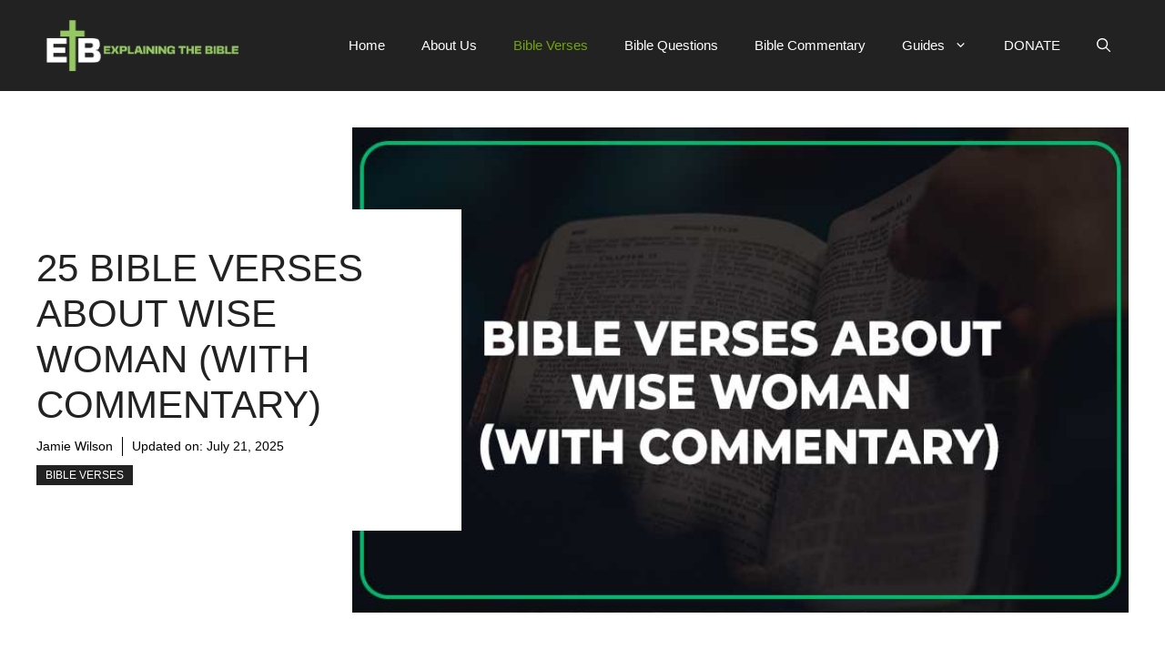

--- FILE ---
content_type: text/html; charset=UTF-8
request_url: https://explainingthebible.com/bible-verses-about-wise-woman/
body_size: 112404
content:
<!DOCTYPE html>
<html dir="ltr" lang="en-US" prefix="og: https://ogp.me/ns#">
<head>
	<meta charset="UTF-8">
		<style>img:is([sizes="auto" i], [sizes^="auto," i]) { contain-intrinsic-size: 3000px 1500px }</style>
	
		<!-- All in One SEO 4.4.6 - aioseo.com -->
		<meta name="description" content="Wisdom is not confined to gender; it is a gift bestowed upon all who seek it earnestly. The Bible contains verses that celebrate the wisdom and strength of women throughout history, offering timeless insights into the virtues of wisdom, discernment, and righteousness. Join me as we explore these verses and honor the wisdom of women" />
		<meta name="robots" content="max-image-preview:large" />
		<link rel="canonical" href="https://explainingthebible.com/bible-verses-about-wise-woman/" />
		<meta name="generator" content="All in One SEO (AIOSEO) 4.4.6" />
		<meta property="og:locale" content="en_US" />
		<meta property="og:site_name" content="Explaining the Bible - Daily Bible Verses and Bible Study" />
		<meta property="og:type" content="article" />
		<meta property="og:title" content="25 Bible Verses About Wise Woman (With Commentary) - Explaining the Bible" />
		<meta property="og:description" content="Wisdom is not confined to gender; it is a gift bestowed upon all who seek it earnestly. The Bible contains verses that celebrate the wisdom and strength of women throughout history, offering timeless insights into the virtues of wisdom, discernment, and righteousness. Join me as we explore these verses and honor the wisdom of women" />
		<meta property="og:url" content="https://explainingthebible.com/bible-verses-about-wise-woman/" />
		<meta property="og:image" content="https://explainingthebible.com/wp-content/uploads/2025/07/cropped-explainig-the-bible-logo.png" />
		<meta property="og:image:secure_url" content="https://explainingthebible.com/wp-content/uploads/2025/07/cropped-explainig-the-bible-logo.png" />
		<meta property="article:published_time" content="2024-02-18T09:42:38+00:00" />
		<meta property="article:modified_time" content="2025-07-21T12:41:52+00:00" />
		<meta name="twitter:card" content="summary_large_image" />
		<meta name="twitter:title" content="25 Bible Verses About Wise Woman (With Commentary) - Explaining the Bible" />
		<meta name="twitter:description" content="Wisdom is not confined to gender; it is a gift bestowed upon all who seek it earnestly. The Bible contains verses that celebrate the wisdom and strength of women throughout history, offering timeless insights into the virtues of wisdom, discernment, and righteousness. Join me as we explore these verses and honor the wisdom of women" />
		<meta name="twitter:image" content="https://explainingthebible.com/wp-content/uploads/2025/07/cropped-explainig-the-bible-logo.png" />
		<script type="application/ld+json" class="aioseo-schema">
			{"@context":"https:\/\/schema.org","@graph":[{"@type":"BlogPosting","@id":"https:\/\/explainingthebible.com\/bible-verses-about-wise-woman\/#blogposting","name":"25 Bible Verses About Wise Woman (With Commentary) - Explaining the Bible","headline":"25 Bible Verses About Wise Woman (With Commentary)","author":{"@id":"https:\/\/explainingthebible.com\/author\/admin\/#author"},"publisher":{"@id":"https:\/\/explainingthebible.com\/#organization"},"image":{"@type":"ImageObject","url":"https:\/\/explainingthebible.com\/wp-content\/uploads\/2024\/02\/Bible-Verses-About-Wise-Woman.jpg","width":800,"height":500,"caption":"Bible Verses About Wise Woman"},"datePublished":"2024-02-18T09:42:38+03:00","dateModified":"2025-07-21T12:41:52+03:00","inLanguage":"en-US","mainEntityOfPage":{"@id":"https:\/\/explainingthebible.com\/bible-verses-about-wise-woman\/#webpage"},"isPartOf":{"@id":"https:\/\/explainingthebible.com\/bible-verses-about-wise-woman\/#webpage"},"articleSection":"Bible Verses"},{"@type":"BreadcrumbList","@id":"https:\/\/explainingthebible.com\/bible-verses-about-wise-woman\/#breadcrumblist","itemListElement":[{"@type":"ListItem","@id":"https:\/\/explainingthebible.com\/#listItem","position":1,"item":{"@type":"WebPage","@id":"https:\/\/explainingthebible.com\/","name":"Home","description":"Daily Insights About the Bible Bible Study More Bible Commentary More Bible Verses More Latest More Bible Verses More","url":"https:\/\/explainingthebible.com\/"},"nextItem":"https:\/\/explainingthebible.com\/bible-verses-about-wise-woman\/#listItem"},{"@type":"ListItem","@id":"https:\/\/explainingthebible.com\/bible-verses-about-wise-woman\/#listItem","position":2,"item":{"@type":"WebPage","@id":"https:\/\/explainingthebible.com\/bible-verses-about-wise-woman\/","name":"25 Bible Verses About Wise Woman (With Commentary)","description":"Wisdom is not confined to gender; it is a gift bestowed upon all who seek it earnestly. The Bible contains verses that celebrate the wisdom and strength of women throughout history, offering timeless insights into the virtues of wisdom, discernment, and righteousness. Join me as we explore these verses and honor the wisdom of women","url":"https:\/\/explainingthebible.com\/bible-verses-about-wise-woman\/"},"previousItem":"https:\/\/explainingthebible.com\/#listItem"}]},{"@type":"Organization","@id":"https:\/\/explainingthebible.com\/#organization","name":"Scripture Savvy","url":"https:\/\/explainingthebible.com\/","logo":{"@type":"ImageObject","url":"https:\/\/explainingthebible.com\/wp-content\/uploads\/2025\/07\/cropped-explainig-the-bible-logo.png","@id":"https:\/\/explainingthebible.com\/#organizationLogo","width":507,"height":127},"image":{"@id":"https:\/\/explainingthebible.com\/#organizationLogo"}},{"@type":"Person","@id":"https:\/\/explainingthebible.com\/author\/admin\/#author","url":"https:\/\/explainingthebible.com\/author\/admin\/","name":"Jamie Wilson"},{"@type":"WebPage","@id":"https:\/\/explainingthebible.com\/bible-verses-about-wise-woman\/#webpage","url":"https:\/\/explainingthebible.com\/bible-verses-about-wise-woman\/","name":"25 Bible Verses About Wise Woman (With Commentary) - Explaining the Bible","description":"Wisdom is not confined to gender; it is a gift bestowed upon all who seek it earnestly. The Bible contains verses that celebrate the wisdom and strength of women throughout history, offering timeless insights into the virtues of wisdom, discernment, and righteousness. Join me as we explore these verses and honor the wisdom of women","inLanguage":"en-US","isPartOf":{"@id":"https:\/\/explainingthebible.com\/#website"},"breadcrumb":{"@id":"https:\/\/explainingthebible.com\/bible-verses-about-wise-woman\/#breadcrumblist"},"author":{"@id":"https:\/\/explainingthebible.com\/author\/admin\/#author"},"creator":{"@id":"https:\/\/explainingthebible.com\/author\/admin\/#author"},"image":{"@type":"ImageObject","url":"https:\/\/explainingthebible.com\/wp-content\/uploads\/2024\/02\/Bible-Verses-About-Wise-Woman.jpg","@id":"https:\/\/explainingthebible.com\/#mainImage","width":800,"height":500,"caption":"Bible Verses About Wise Woman"},"primaryImageOfPage":{"@id":"https:\/\/explainingthebible.com\/bible-verses-about-wise-woman\/#mainImage"},"datePublished":"2024-02-18T09:42:38+03:00","dateModified":"2025-07-21T12:41:52+03:00"},{"@type":"WebSite","@id":"https:\/\/explainingthebible.com\/#website","url":"https:\/\/explainingthebible.com\/","name":"Scripture Savvy","description":"Daily Bible Verses and Bible Study","inLanguage":"en-US","publisher":{"@id":"https:\/\/explainingthebible.com\/#organization"}}]}
		</script>
		<!-- All in One SEO -->

<meta name="viewport" content="width=device-width, initial-scale=1">
	<!-- This site is optimized with the Yoast SEO plugin v21.2 - https://yoast.com/wordpress/plugins/seo/ -->
	<title>25 Bible Verses About Wise Woman (With Commentary) - Explaining the Bible</title>
	<link rel="canonical" href="https://explainingthebible.com/bible-verses-about-wise-woman/" />
	<meta property="og:locale" content="en_US" />
	<meta property="og:type" content="article" />
	<meta property="og:title" content="25 Bible Verses About Wise Woman (With Commentary) - Explaining the Bible" />
	<meta property="og:description" content="Wisdom is not confined to gender; it is a gift bestowed upon all who seek it earnestly. The Bible contains verses that celebrate the wisdom and strength of women throughout history, offering timeless insights into the virtues of wisdom, discernment, and righteousness. Join me as we explore these verses and honor the wisdom of women ... Read more" />
	<meta property="og:url" content="https://explainingthebible.com/bible-verses-about-wise-woman/" />
	<meta property="og:site_name" content="Explaining the Bible" />
	<meta property="article:published_time" content="2024-02-18T09:42:38+00:00" />
	<meta property="article:modified_time" content="2025-07-21T12:41:52+00:00" />
	<meta property="og:image" content="https://explainingthebible.com/wp-content/uploads/2024/02/Bible-Verses-About-Wise-Woman.jpg" />
	<meta property="og:image:width" content="800" />
	<meta property="og:image:height" content="500" />
	<meta property="og:image:type" content="image/jpeg" />
	<meta name="author" content="Jamie Wilson" />
	<meta name="twitter:card" content="summary_large_image" />
	<meta name="twitter:label1" content="Written by" />
	<meta name="twitter:data1" content="Jamie Wilson" />
	<meta name="twitter:label2" content="Est. reading time" />
	<meta name="twitter:data2" content="5 minutes" />
	<script type="application/ld+json" class="yoast-schema-graph">{"@context":"https://schema.org","@graph":[{"@type":"Article","@id":"https://explainingthebible.com/bible-verses-about-wise-woman/#article","isPartOf":{"@id":"https://explainingthebible.com/bible-verses-about-wise-woman/"},"author":{"name":"Jamie Wilson","@id":"https://explainingthebible.com/#/schema/person/c1b7cb56a46c72b9899911be369089e5"},"headline":"25 Bible Verses About Wise Woman (With Commentary)","datePublished":"2024-02-18T09:42:38+00:00","dateModified":"2025-07-21T12:41:52+00:00","mainEntityOfPage":{"@id":"https://explainingthebible.com/bible-verses-about-wise-woman/"},"wordCount":1511,"publisher":{"@id":"https://explainingthebible.com/#organization"},"image":{"@id":"https://explainingthebible.com/bible-verses-about-wise-woman/#primaryimage"},"thumbnailUrl":"https://explainingthebible.com/wp-content/uploads/2024/02/Bible-Verses-About-Wise-Woman.jpg","articleSection":["Bible Verses"],"inLanguage":"en-US"},{"@type":"WebPage","@id":"https://explainingthebible.com/bible-verses-about-wise-woman/","url":"https://explainingthebible.com/bible-verses-about-wise-woman/","name":"25 Bible Verses About Wise Woman (With Commentary) - Explaining the Bible","isPartOf":{"@id":"https://explainingthebible.com/#website"},"primaryImageOfPage":{"@id":"https://explainingthebible.com/bible-verses-about-wise-woman/#primaryimage"},"image":{"@id":"https://explainingthebible.com/bible-verses-about-wise-woman/#primaryimage"},"thumbnailUrl":"https://explainingthebible.com/wp-content/uploads/2024/02/Bible-Verses-About-Wise-Woman.jpg","datePublished":"2024-02-18T09:42:38+00:00","dateModified":"2025-07-21T12:41:52+00:00","breadcrumb":{"@id":"https://explainingthebible.com/bible-verses-about-wise-woman/#breadcrumb"},"inLanguage":"en-US","potentialAction":[{"@type":"ReadAction","target":["https://explainingthebible.com/bible-verses-about-wise-woman/"]}]},{"@type":"ImageObject","inLanguage":"en-US","@id":"https://explainingthebible.com/bible-verses-about-wise-woman/#primaryimage","url":"https://explainingthebible.com/wp-content/uploads/2024/02/Bible-Verses-About-Wise-Woman.jpg","contentUrl":"https://explainingthebible.com/wp-content/uploads/2024/02/Bible-Verses-About-Wise-Woman.jpg","width":800,"height":500,"caption":"Bible Verses About Wise Woman"},{"@type":"BreadcrumbList","@id":"https://explainingthebible.com/bible-verses-about-wise-woman/#breadcrumb","itemListElement":[{"@type":"ListItem","position":1,"name":"Home","item":"https://explainingthebible.com/"},{"@type":"ListItem","position":2,"name":"Blog","item":"https://explainingthebible.com/blog/"},{"@type":"ListItem","position":3,"name":"25 Bible Verses About Wise Woman (With Commentary)"}]},{"@type":"WebSite","@id":"https://explainingthebible.com/#website","url":"https://explainingthebible.com/","name":"Explaining the Bible","description":"Daily Bible Verses and Bible Study","publisher":{"@id":"https://explainingthebible.com/#organization"},"potentialAction":[{"@type":"SearchAction","target":{"@type":"EntryPoint","urlTemplate":"https://explainingthebible.com/?s={search_term_string}"},"query-input":"required name=search_term_string"}],"inLanguage":"en-US"},{"@type":"Organization","@id":"https://explainingthebible.com/#organization","name":"Explaining the Bible","url":"https://explainingthebible.com/","logo":{"@type":"ImageObject","inLanguage":"en-US","@id":"https://explainingthebible.com/#/schema/logo/image/","url":"https://explainingthebible.com/wp-content/uploads/2025/07/cropped-explainig-the-bible-logo.png","contentUrl":"https://explainingthebible.com/wp-content/uploads/2025/07/cropped-explainig-the-bible-logo.png","width":507,"height":127,"caption":"Explaining the Bible"},"image":{"@id":"https://explainingthebible.com/#/schema/logo/image/"}},{"@type":"Person","@id":"https://explainingthebible.com/#/schema/person/c1b7cb56a46c72b9899911be369089e5","name":"Jamie Wilson","sameAs":["https://scripturesavvy.com"],"url":"https://explainingthebible.com/author/admin/"}]}</script>
	<!-- / Yoast SEO plugin. -->


<link rel='dns-prefetch' href='//scripts.mediavine.com' />
<script>
window._wpemojiSettings = {"baseUrl":"https:\/\/s.w.org\/images\/core\/emoji\/16.0.1\/72x72\/","ext":".png","svgUrl":"https:\/\/s.w.org\/images\/core\/emoji\/16.0.1\/svg\/","svgExt":".svg","source":{"concatemoji":"https:\/\/explainingthebible.com\/wp-includes\/js\/wp-emoji-release.min.js?ver=6.8.3"}};
/*! This file is auto-generated */
!function(s,n){var o,i,e;function c(e){try{var t={supportTests:e,timestamp:(new Date).valueOf()};sessionStorage.setItem(o,JSON.stringify(t))}catch(e){}}function p(e,t,n){e.clearRect(0,0,e.canvas.width,e.canvas.height),e.fillText(t,0,0);var t=new Uint32Array(e.getImageData(0,0,e.canvas.width,e.canvas.height).data),a=(e.clearRect(0,0,e.canvas.width,e.canvas.height),e.fillText(n,0,0),new Uint32Array(e.getImageData(0,0,e.canvas.width,e.canvas.height).data));return t.every(function(e,t){return e===a[t]})}function u(e,t){e.clearRect(0,0,e.canvas.width,e.canvas.height),e.fillText(t,0,0);for(var n=e.getImageData(16,16,1,1),a=0;a<n.data.length;a++)if(0!==n.data[a])return!1;return!0}function f(e,t,n,a){switch(t){case"flag":return n(e,"\ud83c\udff3\ufe0f\u200d\u26a7\ufe0f","\ud83c\udff3\ufe0f\u200b\u26a7\ufe0f")?!1:!n(e,"\ud83c\udde8\ud83c\uddf6","\ud83c\udde8\u200b\ud83c\uddf6")&&!n(e,"\ud83c\udff4\udb40\udc67\udb40\udc62\udb40\udc65\udb40\udc6e\udb40\udc67\udb40\udc7f","\ud83c\udff4\u200b\udb40\udc67\u200b\udb40\udc62\u200b\udb40\udc65\u200b\udb40\udc6e\u200b\udb40\udc67\u200b\udb40\udc7f");case"emoji":return!a(e,"\ud83e\udedf")}return!1}function g(e,t,n,a){var r="undefined"!=typeof WorkerGlobalScope&&self instanceof WorkerGlobalScope?new OffscreenCanvas(300,150):s.createElement("canvas"),o=r.getContext("2d",{willReadFrequently:!0}),i=(o.textBaseline="top",o.font="600 32px Arial",{});return e.forEach(function(e){i[e]=t(o,e,n,a)}),i}function t(e){var t=s.createElement("script");t.src=e,t.defer=!0,s.head.appendChild(t)}"undefined"!=typeof Promise&&(o="wpEmojiSettingsSupports",i=["flag","emoji"],n.supports={everything:!0,everythingExceptFlag:!0},e=new Promise(function(e){s.addEventListener("DOMContentLoaded",e,{once:!0})}),new Promise(function(t){var n=function(){try{var e=JSON.parse(sessionStorage.getItem(o));if("object"==typeof e&&"number"==typeof e.timestamp&&(new Date).valueOf()<e.timestamp+604800&&"object"==typeof e.supportTests)return e.supportTests}catch(e){}return null}();if(!n){if("undefined"!=typeof Worker&&"undefined"!=typeof OffscreenCanvas&&"undefined"!=typeof URL&&URL.createObjectURL&&"undefined"!=typeof Blob)try{var e="postMessage("+g.toString()+"("+[JSON.stringify(i),f.toString(),p.toString(),u.toString()].join(",")+"));",a=new Blob([e],{type:"text/javascript"}),r=new Worker(URL.createObjectURL(a),{name:"wpTestEmojiSupports"});return void(r.onmessage=function(e){c(n=e.data),r.terminate(),t(n)})}catch(e){}c(n=g(i,f,p,u))}t(n)}).then(function(e){for(var t in e)n.supports[t]=e[t],n.supports.everything=n.supports.everything&&n.supports[t],"flag"!==t&&(n.supports.everythingExceptFlag=n.supports.everythingExceptFlag&&n.supports[t]);n.supports.everythingExceptFlag=n.supports.everythingExceptFlag&&!n.supports.flag,n.DOMReady=!1,n.readyCallback=function(){n.DOMReady=!0}}).then(function(){return e}).then(function(){var e;n.supports.everything||(n.readyCallback(),(e=n.source||{}).concatemoji?t(e.concatemoji):e.wpemoji&&e.twemoji&&(t(e.twemoji),t(e.wpemoji)))}))}((window,document),window._wpemojiSettings);
</script>
<style id='wp-emoji-styles-inline-css'>

	img.wp-smiley, img.emoji {
		display: inline !important;
		border: none !important;
		box-shadow: none !important;
		height: 1em !important;
		width: 1em !important;
		margin: 0 0.07em !important;
		vertical-align: -0.1em !important;
		background: none !important;
		padding: 0 !important;
	}
</style>
<link rel='stylesheet' id='wp-block-library-css' href='https://explainingthebible.com/wp-includes/css/dist/block-library/style.min.css' media='all' />
<style id='classic-theme-styles-inline-css'>
/*! This file is auto-generated */
.wp-block-button__link{color:#fff;background-color:#32373c;border-radius:9999px;box-shadow:none;text-decoration:none;padding:calc(.667em + 2px) calc(1.333em + 2px);font-size:1.125em}.wp-block-file__button{background:#32373c;color:#fff;text-decoration:none}
</style>
<style id='global-styles-inline-css'>
:root{--wp--preset--aspect-ratio--square: 1;--wp--preset--aspect-ratio--4-3: 4/3;--wp--preset--aspect-ratio--3-4: 3/4;--wp--preset--aspect-ratio--3-2: 3/2;--wp--preset--aspect-ratio--2-3: 2/3;--wp--preset--aspect-ratio--16-9: 16/9;--wp--preset--aspect-ratio--9-16: 9/16;--wp--preset--color--black: #000000;--wp--preset--color--cyan-bluish-gray: #abb8c3;--wp--preset--color--white: #ffffff;--wp--preset--color--pale-pink: #f78da7;--wp--preset--color--vivid-red: #cf2e2e;--wp--preset--color--luminous-vivid-orange: #ff6900;--wp--preset--color--luminous-vivid-amber: #fcb900;--wp--preset--color--light-green-cyan: #7bdcb5;--wp--preset--color--vivid-green-cyan: #00d084;--wp--preset--color--pale-cyan-blue: #8ed1fc;--wp--preset--color--vivid-cyan-blue: #0693e3;--wp--preset--color--vivid-purple: #9b51e0;--wp--preset--color--contrast: var(--contrast);--wp--preset--color--contrast-2: var(--contrast-2);--wp--preset--color--contrast-3: var(--contrast-3);--wp--preset--color--base: var(--base);--wp--preset--color--base-2: var(--base-2);--wp--preset--color--base-3: var(--base-3);--wp--preset--color--accent: var(--accent);--wp--preset--color--accent-2: var(--accent-2);--wp--preset--gradient--vivid-cyan-blue-to-vivid-purple: linear-gradient(135deg,rgba(6,147,227,1) 0%,rgb(155,81,224) 100%);--wp--preset--gradient--light-green-cyan-to-vivid-green-cyan: linear-gradient(135deg,rgb(122,220,180) 0%,rgb(0,208,130) 100%);--wp--preset--gradient--luminous-vivid-amber-to-luminous-vivid-orange: linear-gradient(135deg,rgba(252,185,0,1) 0%,rgba(255,105,0,1) 100%);--wp--preset--gradient--luminous-vivid-orange-to-vivid-red: linear-gradient(135deg,rgba(255,105,0,1) 0%,rgb(207,46,46) 100%);--wp--preset--gradient--very-light-gray-to-cyan-bluish-gray: linear-gradient(135deg,rgb(238,238,238) 0%,rgb(169,184,195) 100%);--wp--preset--gradient--cool-to-warm-spectrum: linear-gradient(135deg,rgb(74,234,220) 0%,rgb(151,120,209) 20%,rgb(207,42,186) 40%,rgb(238,44,130) 60%,rgb(251,105,98) 80%,rgb(254,248,76) 100%);--wp--preset--gradient--blush-light-purple: linear-gradient(135deg,rgb(255,206,236) 0%,rgb(152,150,240) 100%);--wp--preset--gradient--blush-bordeaux: linear-gradient(135deg,rgb(254,205,165) 0%,rgb(254,45,45) 50%,rgb(107,0,62) 100%);--wp--preset--gradient--luminous-dusk: linear-gradient(135deg,rgb(255,203,112) 0%,rgb(199,81,192) 50%,rgb(65,88,208) 100%);--wp--preset--gradient--pale-ocean: linear-gradient(135deg,rgb(255,245,203) 0%,rgb(182,227,212) 50%,rgb(51,167,181) 100%);--wp--preset--gradient--electric-grass: linear-gradient(135deg,rgb(202,248,128) 0%,rgb(113,206,126) 100%);--wp--preset--gradient--midnight: linear-gradient(135deg,rgb(2,3,129) 0%,rgb(40,116,252) 100%);--wp--preset--font-size--small: 13px;--wp--preset--font-size--medium: 20px;--wp--preset--font-size--large: 36px;--wp--preset--font-size--x-large: 42px;--wp--preset--spacing--20: 0.44rem;--wp--preset--spacing--30: 0.67rem;--wp--preset--spacing--40: 1rem;--wp--preset--spacing--50: 1.5rem;--wp--preset--spacing--60: 2.25rem;--wp--preset--spacing--70: 3.38rem;--wp--preset--spacing--80: 5.06rem;--wp--preset--shadow--natural: 6px 6px 9px rgba(0, 0, 0, 0.2);--wp--preset--shadow--deep: 12px 12px 50px rgba(0, 0, 0, 0.4);--wp--preset--shadow--sharp: 6px 6px 0px rgba(0, 0, 0, 0.2);--wp--preset--shadow--outlined: 6px 6px 0px -3px rgba(255, 255, 255, 1), 6px 6px rgba(0, 0, 0, 1);--wp--preset--shadow--crisp: 6px 6px 0px rgba(0, 0, 0, 1);}:where(.is-layout-flex){gap: 0.5em;}:where(.is-layout-grid){gap: 0.5em;}body .is-layout-flex{display: flex;}.is-layout-flex{flex-wrap: wrap;align-items: center;}.is-layout-flex > :is(*, div){margin: 0;}body .is-layout-grid{display: grid;}.is-layout-grid > :is(*, div){margin: 0;}:where(.wp-block-columns.is-layout-flex){gap: 2em;}:where(.wp-block-columns.is-layout-grid){gap: 2em;}:where(.wp-block-post-template.is-layout-flex){gap: 1.25em;}:where(.wp-block-post-template.is-layout-grid){gap: 1.25em;}.has-black-color{color: var(--wp--preset--color--black) !important;}.has-cyan-bluish-gray-color{color: var(--wp--preset--color--cyan-bluish-gray) !important;}.has-white-color{color: var(--wp--preset--color--white) !important;}.has-pale-pink-color{color: var(--wp--preset--color--pale-pink) !important;}.has-vivid-red-color{color: var(--wp--preset--color--vivid-red) !important;}.has-luminous-vivid-orange-color{color: var(--wp--preset--color--luminous-vivid-orange) !important;}.has-luminous-vivid-amber-color{color: var(--wp--preset--color--luminous-vivid-amber) !important;}.has-light-green-cyan-color{color: var(--wp--preset--color--light-green-cyan) !important;}.has-vivid-green-cyan-color{color: var(--wp--preset--color--vivid-green-cyan) !important;}.has-pale-cyan-blue-color{color: var(--wp--preset--color--pale-cyan-blue) !important;}.has-vivid-cyan-blue-color{color: var(--wp--preset--color--vivid-cyan-blue) !important;}.has-vivid-purple-color{color: var(--wp--preset--color--vivid-purple) !important;}.has-black-background-color{background-color: var(--wp--preset--color--black) !important;}.has-cyan-bluish-gray-background-color{background-color: var(--wp--preset--color--cyan-bluish-gray) !important;}.has-white-background-color{background-color: var(--wp--preset--color--white) !important;}.has-pale-pink-background-color{background-color: var(--wp--preset--color--pale-pink) !important;}.has-vivid-red-background-color{background-color: var(--wp--preset--color--vivid-red) !important;}.has-luminous-vivid-orange-background-color{background-color: var(--wp--preset--color--luminous-vivid-orange) !important;}.has-luminous-vivid-amber-background-color{background-color: var(--wp--preset--color--luminous-vivid-amber) !important;}.has-light-green-cyan-background-color{background-color: var(--wp--preset--color--light-green-cyan) !important;}.has-vivid-green-cyan-background-color{background-color: var(--wp--preset--color--vivid-green-cyan) !important;}.has-pale-cyan-blue-background-color{background-color: var(--wp--preset--color--pale-cyan-blue) !important;}.has-vivid-cyan-blue-background-color{background-color: var(--wp--preset--color--vivid-cyan-blue) !important;}.has-vivid-purple-background-color{background-color: var(--wp--preset--color--vivid-purple) !important;}.has-black-border-color{border-color: var(--wp--preset--color--black) !important;}.has-cyan-bluish-gray-border-color{border-color: var(--wp--preset--color--cyan-bluish-gray) !important;}.has-white-border-color{border-color: var(--wp--preset--color--white) !important;}.has-pale-pink-border-color{border-color: var(--wp--preset--color--pale-pink) !important;}.has-vivid-red-border-color{border-color: var(--wp--preset--color--vivid-red) !important;}.has-luminous-vivid-orange-border-color{border-color: var(--wp--preset--color--luminous-vivid-orange) !important;}.has-luminous-vivid-amber-border-color{border-color: var(--wp--preset--color--luminous-vivid-amber) !important;}.has-light-green-cyan-border-color{border-color: var(--wp--preset--color--light-green-cyan) !important;}.has-vivid-green-cyan-border-color{border-color: var(--wp--preset--color--vivid-green-cyan) !important;}.has-pale-cyan-blue-border-color{border-color: var(--wp--preset--color--pale-cyan-blue) !important;}.has-vivid-cyan-blue-border-color{border-color: var(--wp--preset--color--vivid-cyan-blue) !important;}.has-vivid-purple-border-color{border-color: var(--wp--preset--color--vivid-purple) !important;}.has-vivid-cyan-blue-to-vivid-purple-gradient-background{background: var(--wp--preset--gradient--vivid-cyan-blue-to-vivid-purple) !important;}.has-light-green-cyan-to-vivid-green-cyan-gradient-background{background: var(--wp--preset--gradient--light-green-cyan-to-vivid-green-cyan) !important;}.has-luminous-vivid-amber-to-luminous-vivid-orange-gradient-background{background: var(--wp--preset--gradient--luminous-vivid-amber-to-luminous-vivid-orange) !important;}.has-luminous-vivid-orange-to-vivid-red-gradient-background{background: var(--wp--preset--gradient--luminous-vivid-orange-to-vivid-red) !important;}.has-very-light-gray-to-cyan-bluish-gray-gradient-background{background: var(--wp--preset--gradient--very-light-gray-to-cyan-bluish-gray) !important;}.has-cool-to-warm-spectrum-gradient-background{background: var(--wp--preset--gradient--cool-to-warm-spectrum) !important;}.has-blush-light-purple-gradient-background{background: var(--wp--preset--gradient--blush-light-purple) !important;}.has-blush-bordeaux-gradient-background{background: var(--wp--preset--gradient--blush-bordeaux) !important;}.has-luminous-dusk-gradient-background{background: var(--wp--preset--gradient--luminous-dusk) !important;}.has-pale-ocean-gradient-background{background: var(--wp--preset--gradient--pale-ocean) !important;}.has-electric-grass-gradient-background{background: var(--wp--preset--gradient--electric-grass) !important;}.has-midnight-gradient-background{background: var(--wp--preset--gradient--midnight) !important;}.has-small-font-size{font-size: var(--wp--preset--font-size--small) !important;}.has-medium-font-size{font-size: var(--wp--preset--font-size--medium) !important;}.has-large-font-size{font-size: var(--wp--preset--font-size--large) !important;}.has-x-large-font-size{font-size: var(--wp--preset--font-size--x-large) !important;}
:where(.wp-block-post-template.is-layout-flex){gap: 1.25em;}:where(.wp-block-post-template.is-layout-grid){gap: 1.25em;}
:where(.wp-block-columns.is-layout-flex){gap: 2em;}:where(.wp-block-columns.is-layout-grid){gap: 2em;}
:root :where(.wp-block-pullquote){font-size: 1.5em;line-height: 1.6;}
</style>
<link rel='stylesheet' id='generate-widget-areas-css' href='https://explainingthebible.com/wp-content/themes/generatepress/assets/css/components/widget-areas.min.css' media='all' />
<link rel='stylesheet' id='generate-style-css' href='https://explainingthebible.com/wp-content/themes/generatepress/assets/css/main.min.css' media='all' />
<style id='generate-style-inline-css'>
body{background-color:var(--base-3);color:var(--contrast);}a{color:var(--accent);}a:hover, a:focus{text-decoration:underline;}.entry-title a, .site-branding a, a.button, .wp-block-button__link, .main-navigation a{text-decoration:none;}a:hover, a:focus, a:active{color:var(--contrast);}.grid-container{max-width:1280px;}.wp-block-group__inner-container{max-width:1280px;margin-left:auto;margin-right:auto;}.site-header .header-image{width:230px;}:root{--contrast:#222222;--contrast-2:#575760;--contrast-3:#b2b2be;--base:#f0f0f0;--base-2:#f7f8f9;--base-3:#ffffff;--accent:#0C4767;--accent-2:#566E3D;}:root .has-contrast-color{color:var(--contrast);}:root .has-contrast-background-color{background-color:var(--contrast);}:root .has-contrast-2-color{color:var(--contrast-2);}:root .has-contrast-2-background-color{background-color:var(--contrast-2);}:root .has-contrast-3-color{color:var(--contrast-3);}:root .has-contrast-3-background-color{background-color:var(--contrast-3);}:root .has-base-color{color:var(--base);}:root .has-base-background-color{background-color:var(--base);}:root .has-base-2-color{color:var(--base-2);}:root .has-base-2-background-color{background-color:var(--base-2);}:root .has-base-3-color{color:var(--base-3);}:root .has-base-3-background-color{background-color:var(--base-3);}:root .has-accent-color{color:var(--accent);}:root .has-accent-background-color{background-color:var(--accent);}:root .has-accent-2-color{color:var(--accent-2);}:root .has-accent-2-background-color{background-color:var(--accent-2);}.gp-modal:not(.gp-modal--open):not(.gp-modal--transition){display:none;}.gp-modal--transition:not(.gp-modal--open){pointer-events:none;}.gp-modal-overlay:not(.gp-modal-overlay--open):not(.gp-modal--transition){display:none;}.gp-modal__overlay{display:none;position:fixed;top:0;left:0;right:0;bottom:0;background:rgba(0,0,0,0.2);display:flex;justify-content:center;align-items:center;z-index:10000;backdrop-filter:blur(3px);transition:opacity 500ms ease;opacity:0;}.gp-modal--open:not(.gp-modal--transition) .gp-modal__overlay{opacity:1;}.gp-modal__container{max-width:100%;max-height:100vh;transform:scale(0.9);transition:transform 500ms ease;padding:0 10px;}.gp-modal--open:not(.gp-modal--transition) .gp-modal__container{transform:scale(1);}.search-modal-fields{display:flex;}.gp-search-modal .gp-modal__overlay{align-items:flex-start;padding-top:25vh;background:var(--gp-search-modal-overlay-bg-color);}.search-modal-form{width:500px;max-width:100%;background-color:var(--gp-search-modal-bg-color);color:var(--gp-search-modal-text-color);}.search-modal-form .search-field, .search-modal-form .search-field:focus{width:100%;height:60px;background-color:transparent;border:0;appearance:none;color:currentColor;}.search-modal-fields button, .search-modal-fields button:active, .search-modal-fields button:focus, .search-modal-fields button:hover{background-color:transparent;border:0;color:currentColor;width:60px;}body, button, input, select, textarea{font-family:Helvetica;}h2{text-transform:uppercase;font-size:30px;}@media (max-width:768px){h2{font-size:22px;}}h1{text-transform:uppercase;}h3{font-weight:500;text-transform:capitalize;font-size:30px;}h6{font-weight:400;text-transform:uppercase;font-size:13px;letter-spacing:1px;line-height:1em;margin-bottom:13px;}h4{font-weight:600;text-transform:uppercase;font-size:19px;letter-spacing:1px;line-height:1.4em;margin-bottom:0px;}.top-bar{background-color:#636363;color:#ffffff;}.top-bar a{color:#ffffff;}.top-bar a:hover{color:#303030;}.site-header{background-color:var(--contrast);color:var(--base-2);}.site-header a{color:var(--base-3);}.site-header a:hover{color:var(--base-3);}.main-title a,.main-title a:hover{color:var(--base-3);}.site-description{color:var(--base);}.main-navigation .main-nav ul li a, .main-navigation .menu-toggle, .main-navigation .menu-bar-items{color:var(--base-3);}.main-navigation .main-nav ul li:not([class*="current-menu-"]):hover > a, .main-navigation .main-nav ul li:not([class*="current-menu-"]):focus > a, .main-navigation .main-nav ul li.sfHover:not([class*="current-menu-"]) > a, .main-navigation .menu-bar-item:hover > a, .main-navigation .menu-bar-item.sfHover > a{color:#0fe300;}button.menu-toggle:hover,button.menu-toggle:focus{color:var(--base-3);}.main-navigation .main-nav ul li[class*="current-menu-"] > a{color:#70a50b;}.navigation-search input[type="search"],.navigation-search input[type="search"]:active, .navigation-search input[type="search"]:focus, .main-navigation .main-nav ul li.search-item.active > a, .main-navigation .menu-bar-items .search-item.active > a{color:#0fe300;}.main-navigation ul ul{background-color:var(--contrast);}.separate-containers .inside-article, .separate-containers .comments-area, .separate-containers .page-header, .one-container .container, .separate-containers .paging-navigation, .inside-page-header{background-color:var(--base-3);}.entry-title a{color:var(--contrast);}.entry-title a:hover{color:var(--contrast-2);}.entry-meta{color:var(--contrast-2);}.sidebar .widget{background-color:var(--base-3);}.footer-widgets{background-color:var(--base-3);}.site-info{background-color:var(--base-3);}input[type="text"],input[type="email"],input[type="url"],input[type="password"],input[type="search"],input[type="tel"],input[type="number"],textarea,select{color:var(--contrast);background-color:var(--base-2);border-color:var(--base);}input[type="text"]:focus,input[type="email"]:focus,input[type="url"]:focus,input[type="password"]:focus,input[type="search"]:focus,input[type="tel"]:focus,input[type="number"]:focus,textarea:focus,select:focus{color:var(--contrast);background-color:var(--base-2);border-color:var(--contrast-3);}button,html input[type="button"],input[type="reset"],input[type="submit"],a.button,a.wp-block-button__link:not(.has-background){color:#ffffff;background-color:#55555e;}button:hover,html input[type="button"]:hover,input[type="reset"]:hover,input[type="submit"]:hover,a.button:hover,button:focus,html input[type="button"]:focus,input[type="reset"]:focus,input[type="submit"]:focus,a.button:focus,a.wp-block-button__link:not(.has-background):active,a.wp-block-button__link:not(.has-background):focus,a.wp-block-button__link:not(.has-background):hover{color:#ffffff;background-color:#3f4047;}a.generate-back-to-top{background-color:rgba( 0,0,0,0.4 );color:#ffffff;}a.generate-back-to-top:hover,a.generate-back-to-top:focus{background-color:rgba( 0,0,0,0.6 );color:#ffffff;}:root{--gp-search-modal-bg-color:var(--base-3);--gp-search-modal-text-color:var(--contrast);--gp-search-modal-overlay-bg-color:rgba(0,0,0,0.2);}@media (max-width:768px){.main-navigation .menu-bar-item:hover > a, .main-navigation .menu-bar-item.sfHover > a{background:none;color:var(--base-3);}}.nav-below-header .main-navigation .inside-navigation.grid-container, .nav-above-header .main-navigation .inside-navigation.grid-container{padding:0px 20px 0px 20px;}.site-main .wp-block-group__inner-container{padding:40px;}.separate-containers .paging-navigation{padding-top:20px;padding-bottom:20px;}.entry-content .alignwide, body:not(.no-sidebar) .entry-content .alignfull{margin-left:-40px;width:calc(100% + 80px);max-width:calc(100% + 80px);}.rtl .menu-item-has-children .dropdown-menu-toggle{padding-left:20px;}.rtl .main-navigation .main-nav ul li.menu-item-has-children > a{padding-right:20px;}@media (max-width:768px){.separate-containers .inside-article, .separate-containers .comments-area, .separate-containers .page-header, .separate-containers .paging-navigation, .one-container .site-content, .inside-page-header{padding:30px;}.site-main .wp-block-group__inner-container{padding:30px;}.inside-top-bar{padding-right:30px;padding-left:30px;}.inside-header{padding-right:30px;padding-left:30px;}.widget-area .widget{padding-top:30px;padding-right:30px;padding-bottom:30px;padding-left:30px;}.footer-widgets-container{padding-top:30px;padding-right:30px;padding-bottom:30px;padding-left:30px;}.inside-site-info{padding-right:30px;padding-left:30px;}.entry-content .alignwide, body:not(.no-sidebar) .entry-content .alignfull{margin-left:-30px;width:calc(100% + 60px);max-width:calc(100% + 60px);}.one-container .site-main .paging-navigation{margin-bottom:20px;}}/* End cached CSS */.is-right-sidebar{width:30%;}.is-left-sidebar{width:30%;}.site-content .content-area{width:70%;}@media (max-width:768px){.main-navigation .menu-toggle,.sidebar-nav-mobile:not(#sticky-placeholder){display:block;}.main-navigation ul,.gen-sidebar-nav,.main-navigation:not(.slideout-navigation):not(.toggled) .main-nav > ul,.has-inline-mobile-toggle #site-navigation .inside-navigation > *:not(.navigation-search):not(.main-nav){display:none;}.nav-align-right .inside-navigation,.nav-align-center .inside-navigation{justify-content:space-between;}.has-inline-mobile-toggle .mobile-menu-control-wrapper{display:flex;flex-wrap:wrap;}.has-inline-mobile-toggle .inside-header{flex-direction:row;text-align:left;flex-wrap:wrap;}.has-inline-mobile-toggle .header-widget,.has-inline-mobile-toggle #site-navigation{flex-basis:100%;}.nav-float-left .has-inline-mobile-toggle #site-navigation{order:10;}}
.dynamic-author-image-rounded{border-radius:100%;}.dynamic-featured-image, .dynamic-author-image{vertical-align:middle;}.one-container.blog .dynamic-content-template:not(:last-child), .one-container.archive .dynamic-content-template:not(:last-child){padding-bottom:0px;}.dynamic-entry-excerpt > p:last-child{margin-bottom:0px;}
</style>
<style id='generateblocks-inline-css'>
.gb-container-70385d72{max-width:1280px;display:flex;flex-wrap:wrap;align-items:center;column-gap:40px;padding:40px;margin-right:auto;margin-left:auto;}.gb-container-579e5b87{width:40%;z-index:2;position:relative;flex-grow:1;flex-basis:0px;font-size:14px;padding-top:40px;padding-right:40px;padding-bottom:40px;background-color:var(--base-3);}.gb-container-df5dc3d1{display:flex;align-items:center;padding:0;margin-bottom:10px;}.gb-container-d909e043{display:flex;column-gap:5px;row-gap:10px;padding:0;margin-bottom:10px;}.gb-container-4e92c4e8{width:60%;overflow-x:hidden;overflow-y:hidden;flex-grow:2;flex-basis:0px;padding:0;margin-left:-10%;}.gb-container-e224c1dd{background-color:var(--base-2);}.gb-container-33435c22{max-width:1280px;padding:40px 20px;margin-right:auto;margin-left:auto;}.gb-container-738a1dec{display:flex;align-items:center;justify-content:space-between;column-gap:40px;padding:60px 20px;margin-top:60px;margin-bottom:60px;border-top:1px solid var(--base-3);border-bottom:1px solid var(--base-3);}.gb-container-7cc01e6c{width:32%;display:flex;justify-content:center;column-gap:20px;flex-grow:1;flex-shrink:1;flex-basis:0px;padding:0 20px;}.gb-container-13e76207{display:flex;justify-content:space-between;padding-right:40px;padding-left:40px;}h1.gb-headline-56c7eb13{margin-bottom:10px;}p.gb-headline-aeaa56f5{font-size:14px;padding-right:10px;margin-right:10px;margin-bottom:0px;border-right-width:1px;border-right-style:solid;color:#000000;}p.gb-headline-aeaa56f5 a{color:#000000;}p.gb-headline-aa97946f{font-size:14px;padding-right:10px;margin-right:10px;margin-bottom:0px;color:#000000;}p.gb-headline-aa97946f a{color:#000000;}p.gb-headline-34307d45{font-size:14px;letter-spacing:0.3em;font-weight:bold;text-transform:uppercase;text-align:center;margin-top:10px;color:#2e3d4d;}p.gb-headline-884f2920{flex-grow:1;flex-shrink:1;flex-basis:0px;font-size:13px;letter-spacing:0.2em;font-weight:bold;text-transform:uppercase;text-align:center;margin-bottom:0px;}p.gb-headline-6c42a0d0{flex-grow:1;flex-shrink:1;flex-basis:0px;font-size:13px;letter-spacing:0.2em;font-weight:bold;text-transform:uppercase;text-align:center;padding-right:30px;padding-left:30px;margin-bottom:0px;border-right-width:1px;border-right-style:solid;border-left-width:1px;border-left-style:solid;}p.gb-headline-18cafecf{font-size:12px;letter-spacing:0.2em;font-weight:bold;text-transform:uppercase;text-align:left;margin-right:auto;margin-bottom:0px;}a.gb-button-5d91b971{display:inline-flex;align-items:center;justify-content:center;font-size:12px;text-transform:uppercase;text-align:center;padding:2px 10px;background-color:var(--contrast);color:#ffffff;text-decoration:none;}a.gb-button-5d91b971:hover, a.gb-button-5d91b971:active, a.gb-button-5d91b971:focus{background-color:var(--contrast-2);color:#ffffff;}a.gb-button-896a77f7{display:inline-flex;align-items:center;justify-content:center;text-align:center;text-decoration:none;}a.gb-button-896a77f7 .gb-icon{font-size:0.9em;line-height:0;}a.gb-button-896a77f7 .gb-icon svg{height:1em;width:1em;fill:currentColor;}a.gb-button-90da0b26{display:inline-flex;align-items:center;justify-content:center;text-align:center;text-decoration:none;}a.gb-button-90da0b26 .gb-icon{font-size:0.9em;line-height:0;}a.gb-button-90da0b26 .gb-icon svg{height:1em;width:1em;fill:currentColor;}a.gb-button-8e77e621{display:inline-flex;align-items:center;justify-content:center;text-align:center;text-decoration:none;}a.gb-button-8e77e621 .gb-icon{font-size:0.9em;line-height:0;}a.gb-button-8e77e621 .gb-icon svg{height:1em;width:1em;fill:currentColor;}a.gb-button-3cf1d6c1{display:inline-flex;align-items:center;justify-content:center;text-align:center;text-decoration:none;}a.gb-button-3cf1d6c1 .gb-icon{font-size:0.9em;line-height:0;}a.gb-button-3cf1d6c1 .gb-icon svg{height:1em;width:1em;fill:currentColor;}a.gb-button-e994ac59{display:inline-flex;align-items:center;justify-content:center;font-size:12px;letter-spacing:0.2em;font-weight:bold;text-transform:uppercase;text-align:center;margin-right:30px;text-decoration:none;}a.gb-button-a39792f6{display:inline-flex;align-items:center;justify-content:center;font-size:12px;letter-spacing:0.2em;font-weight:bold;text-transform:uppercase;text-align:center;margin-right:30px;text-decoration:none;}.gb-image-fdc3040e{width:100%;height:auto;object-fit:cover;vertical-align:middle;}@media (min-width: 1025px) {.gb-grid-wrapper > div.gb-grid-column-579e5b87{padding-bottom:0;}.gb-grid-wrapper > div.gb-grid-column-4e92c4e8{padding-bottom:0;}}@media (max-width: 1024px) {.gb-container-579e5b87{width:50%;}.gb-grid-wrapper > .gb-grid-column-579e5b87{width:50%;}.gb-container-4e92c4e8{width:50%;}.gb-grid-wrapper > .gb-grid-column-4e92c4e8{width:50%;}.gb-container-738a1dec{column-gap:40px;}a.gb-button-a39792f6{margin-right:0px;}}@media (max-width: 1024px) and (min-width: 768px) {.gb-grid-wrapper > div.gb-grid-column-579e5b87{padding-bottom:0;}.gb-grid-wrapper > div.gb-grid-column-4e92c4e8{padding-bottom:0;}}@media (max-width: 767px) {.gb-container-70385d72{flex-direction:column;row-gap:20px;padding:20px;}.gb-container-579e5b87{width:100%;padding:0 40px 0 0;}.gb-grid-wrapper > .gb-grid-column-579e5b87{width:100%;}.gb-grid-wrapper > div.gb-grid-column-579e5b87{padding-bottom:0;}.gb-container-4e92c4e8{width:100%;min-height:auto;overflow-x:visible;overflow-y:visible;order:-1;margin-left:0%;}.gb-grid-wrapper > .gb-grid-column-4e92c4e8{width:100%;}.gb-container-738a1dec{flex-direction:column;row-gap:40px;}.gb-container-7cc01e6c{width:100%;}.gb-grid-wrapper > .gb-grid-column-7cc01e6c{width:100%;}.gb-grid-wrapper > div.gb-grid-column-7cc01e6c{padding-bottom:0;}.gb-container-13e76207{flex-direction:column;align-items:center;justify-content:center;row-gap:10px;}p.gb-headline-6c42a0d0{border-right-width:0px;border-right-style:solid;border-left-width:0px;border-left-style:solid;}p.gb-headline-18cafecf{text-align:center;margin-right:20px;margin-left:20px;}a.gb-button-5d91b971{margin-bottom:5px;}a.gb-button-e994ac59{margin-right:0px;}a.gb-button-a39792f6{margin-right:0px;}.gb-image-fdc3040e{height:auto;object-fit:none;}}:root{--gb-container-width:1280px;}.gb-container .wp-block-image img{vertical-align:middle;}.gb-grid-wrapper .wp-block-image{margin-bottom:0;}.gb-highlight{background:none;}.gb-shape{line-height:0;}
</style>
<link rel='stylesheet' id='dashicons-css' href='https://explainingthebible.com/wp-includes/css/dashicons.min.css' media='all' />
<link rel='stylesheet' id='nf-display-css' href='https://explainingthebible.com/wp-content/plugins/ninja-forms/assets/css/display-opinions-light.css' media='all' />
<link rel='stylesheet' id='nf-font-awesome-css' href='https://explainingthebible.com/wp-content/plugins/ninja-forms/assets/css/font-awesome.min.css' media='all' />
<script async="async" fetchpriority="high" data-noptimize="1" data-cfasync="false" async="async" data-noptimize="1" data-cfasync="false" src="https://scripts.mediavine.com/tags/explaining-the-bible.js?ver=6.8.3" id="mv-script-wrapper-js"></script>
<script src="https://explainingthebible.com/wp-includes/js/jquery/jquery.min.js" id="jquery-core-js"></script>
<script src="https://explainingthebible.com/wp-includes/js/jquery/jquery-migrate.min.js" id="jquery-migrate-js"></script>
<script src="https://explainingthebible.com/wp-includes/js/underscore.min.js" id="underscore-js"></script>
<script src="https://explainingthebible.com/wp-includes/js/backbone.min.js" id="backbone-js"></script>
<script src="https://explainingthebible.com/wp-content/plugins/ninja-forms/assets/js/min/front-end-deps.js" id="nf-front-end-deps-js"></script>
<script id="nf-front-end-js-extra">
var nfi18n = {"ninjaForms":"Ninja Forms","changeEmailErrorMsg":"Please enter a valid email address!","changeDateErrorMsg":"Please enter a valid date!","confirmFieldErrorMsg":"These fields must match!","fieldNumberNumMinError":"Number Min Error","fieldNumberNumMaxError":"Number Max Error","fieldNumberIncrementBy":"Please increment by ","fieldTextareaRTEInsertLink":"Insert Link","fieldTextareaRTEInsertMedia":"Insert Media","fieldTextareaRTESelectAFile":"Select a file","formErrorsCorrectErrors":"Please correct errors before submitting this form.","formHoneypot":"If you are a human seeing this field, please leave it empty.","validateRequiredField":"This is a required field.","honeypotHoneypotError":"Honeypot Error","fileUploadOldCodeFileUploadInProgress":"File Upload in Progress.","fileUploadOldCodeFileUpload":"FILE UPLOAD","currencySymbol":"$","fieldsMarkedRequired":"Fields marked with an <span class=\"ninja-forms-req-symbol\">*<\/span> are required","thousands_sep":",","decimal_point":".","siteLocale":"en_US","dateFormat":"m\/d\/Y","startOfWeek":"1","of":"of","previousMonth":"Previous Month","nextMonth":"Next Month","months":["January","February","March","April","May","June","July","August","September","October","November","December"],"monthsShort":["Jan","Feb","Mar","Apr","May","Jun","Jul","Aug","Sep","Oct","Nov","Dec"],"weekdays":["Sunday","Monday","Tuesday","Wednesday","Thursday","Friday","Saturday"],"weekdaysShort":["Sun","Mon","Tue","Wed","Thu","Fri","Sat"],"weekdaysMin":["Su","Mo","Tu","We","Th","Fr","Sa"],"recaptchaConsentMissing":"reCaptcha validation couldn't load.","recaptchaMissingCookie":"reCaptcha v3 validation couldn't load the cookie needed to submit the form.","recaptchaConsentEvent":"Accept reCaptcha cookies before sending the form."};
var nfFrontEnd = {"adminAjax":"https:\/\/explainingthebible.com\/wp-admin\/admin-ajax.php","ajaxNonce":"bdb6945501","requireBaseUrl":"https:\/\/explainingthebible.com\/wp-content\/plugins\/ninja-forms\/assets\/js\/","use_merge_tags":{"user":{"address":"address","textbox":"textbox","button":"button","checkbox":"checkbox","city":"city","confirm":"confirm","date":"date","email":"email","firstname":"firstname","html":"html","hidden":"hidden","lastname":"lastname","listcheckbox":"listcheckbox","listcountry":"listcountry","listimage":"listimage","listmultiselect":"listmultiselect","listradio":"listradio","listselect":"listselect","liststate":"liststate","note":"note","number":"number","password":"password","passwordconfirm":"passwordconfirm","product":"product","quantity":"quantity","recaptcha":"recaptcha","recaptcha_v3":"recaptcha_v3","repeater":"repeater","shipping":"shipping","spam":"spam","starrating":"starrating","submit":"submit","terms":"terms","textarea":"textarea","total":"total","unknown":"unknown","zip":"zip","hr":"hr"},"post":{"address":"address","textbox":"textbox","button":"button","checkbox":"checkbox","city":"city","confirm":"confirm","date":"date","email":"email","firstname":"firstname","html":"html","hidden":"hidden","lastname":"lastname","listcheckbox":"listcheckbox","listcountry":"listcountry","listimage":"listimage","listmultiselect":"listmultiselect","listradio":"listradio","listselect":"listselect","liststate":"liststate","note":"note","number":"number","password":"password","passwordconfirm":"passwordconfirm","product":"product","quantity":"quantity","recaptcha":"recaptcha","recaptcha_v3":"recaptcha_v3","repeater":"repeater","shipping":"shipping","spam":"spam","starrating":"starrating","submit":"submit","terms":"terms","textarea":"textarea","total":"total","unknown":"unknown","zip":"zip","hr":"hr"},"system":{"address":"address","textbox":"textbox","button":"button","checkbox":"checkbox","city":"city","confirm":"confirm","date":"date","email":"email","firstname":"firstname","html":"html","hidden":"hidden","lastname":"lastname","listcheckbox":"listcheckbox","listcountry":"listcountry","listimage":"listimage","listmultiselect":"listmultiselect","listradio":"listradio","listselect":"listselect","liststate":"liststate","note":"note","number":"number","password":"password","passwordconfirm":"passwordconfirm","product":"product","quantity":"quantity","recaptcha":"recaptcha","recaptcha_v3":"recaptcha_v3","repeater":"repeater","shipping":"shipping","spam":"spam","starrating":"starrating","submit":"submit","terms":"terms","textarea":"textarea","total":"total","unknown":"unknown","zip":"zip","hr":"hr"},"fields":{"address":"address","textbox":"textbox","button":"button","checkbox":"checkbox","city":"city","confirm":"confirm","date":"date","email":"email","firstname":"firstname","html":"html","hidden":"hidden","lastname":"lastname","listcheckbox":"listcheckbox","listcountry":"listcountry","listimage":"listimage","listmultiselect":"listmultiselect","listradio":"listradio","listselect":"listselect","liststate":"liststate","note":"note","number":"number","password":"password","passwordconfirm":"passwordconfirm","product":"product","quantity":"quantity","recaptcha":"recaptcha","recaptcha_v3":"recaptcha_v3","repeater":"repeater","shipping":"shipping","spam":"spam","starrating":"starrating","submit":"submit","terms":"terms","textarea":"textarea","total":"total","unknown":"unknown","zip":"zip","hr":"hr"},"calculations":{"html":"html","hidden":"hidden","note":"note","unknown":"unknown"}},"opinionated_styles":"light","filter_esc_status":"false","nf_consent_status_response":[]};
var nfInlineVars = [];
</script>
<script src="https://explainingthebible.com/wp-content/plugins/ninja-forms/assets/js/min/front-end.js" id="nf-front-end-js"></script>
<link rel="https://api.w.org/" href="https://explainingthebible.com/wp-json/" /><link rel="alternate" title="JSON" type="application/json" href="https://explainingthebible.com/wp-json/wp/v2/posts/12946" /><link rel="EditURI" type="application/rsd+xml" title="RSD" href="https://explainingthebible.com/xmlrpc.php?rsd" />
<meta name="generator" content="WordPress 6.8.3" />
<link rel='shortlink' href='https://explainingthebible.com/?p=12946' />
<link rel="alternate" title="oEmbed (JSON)" type="application/json+oembed" href="https://explainingthebible.com/wp-json/oembed/1.0/embed?url=https%3A%2F%2Fexplainingthebible.com%2Fbible-verses-about-wise-woman%2F" />
<link rel="alternate" title="oEmbed (XML)" type="text/xml+oembed" href="https://explainingthebible.com/wp-json/oembed/1.0/embed?url=https%3A%2F%2Fexplainingthebible.com%2Fbible-verses-about-wise-woman%2F&#038;format=xml" />
<!-- Google tag (gtag.js) -->
<script async src="https://www.googletagmanager.com/gtag/js?id=G-HKVR1DWM1S"></script>
<script>
  window.dataLayer = window.dataLayer || [];
  function gtag(){dataLayer.push(arguments);}
  gtag('js', new Date());

  gtag('config', 'G-HKVR1DWM1S');
</script>



<script src="https://cdn.onesignal.com/sdks/web/v16/OneSignalSDK.page.js" defer></script>
<script>
  window.OneSignalDeferred = window.OneSignalDeferred || [];
  OneSignalDeferred.push(async function(OneSignal) {
    await OneSignal.init({
      appId: "bfb1d800-f673-4b58-96ac-9f30405419e8",
    });
  });
</script>






<script data-grow-initializer="">!(function(){window.growMe||((window.growMe=function(e){window.growMe._.push(e);}),(window.growMe._=[]));var e=document.createElement("script");(e.type="text/javascript"),(e.src="https://faves.grow.me/main.js"),(e.defer=!0),e.setAttribute("data-grow-faves-site-id","U2l0ZTozZjAxMTZjOC02MmM2LTRmNzYtYjBlNi1mZmM4NDFjNWUwODg=");var t=document.getElementsByTagName("script")[0];t.parentNode.insertBefore(e,t);})();</script><link rel="icon" href="https://explainingthebible.com/wp-content/uploads/2023/01/ss-favicon.png" sizes="32x32" />
<link rel="icon" href="https://explainingthebible.com/wp-content/uploads/2023/01/ss-favicon.png" sizes="192x192" />
<link rel="apple-touch-icon" href="https://explainingthebible.com/wp-content/uploads/2023/01/ss-favicon.png" />
<meta name="msapplication-TileImage" content="https://explainingthebible.com/wp-content/uploads/2023/01/ss-favicon.png" />
		<style id="wp-custom-css">
			h4 {
  font-weight: 600;
}

/* Contact Form Styles */
.contact-styled {
background: rgb(240, 240, 240);
padding: 10px 30px 40px 30px;
border: 2px solid #178549 !important;
box-shadow: rgba(0, 0, 0, 0.20) 0px 3px 8px;

}
.contact-styled h3 {
color: #2c3e50;
}
.contact-styled .nf-field-label {

text-transform: capitalize;
}
.contact-styled .nf-form-content input[type=button] {
background-color: #178549 !important;
font-weight: 700;
font-size: 22px;
border-radius: 3px;
}
.contact-styled .nf-form-content input[type=button]:hover {
background: #27ae60;
color:#fff;
}
.contact-styled .nf-error.field-wrap .nf-field-element:after {
background: #e74c3c;
}
.contact-styled .nf-form-fields-required {
margin-bottom: 10px;
}
.contact-styled .nf-error .nf-error-msg {
color: #e74c3c;
}
.contact-styled .nf-error-msg, .ninja-forms-req-symbol {
color: #e74c3c;
}
.contact-styled .nf-pass.field-wrap .nf-field-element:after {
color: #2ecc71;
content: “\f164”;
}
.contact-styled .nf-form-content button, .nf-form-content input[type=button], .nf-form-content input[type=submit] {
    background: #178549 !important;
    border: 0;
    color: #fff;
}
.contact-styled .nf-form-content button, .nf-form-content input[type=button], .nf-form-content input[type=submit]:hover {
    background: #178549 !important;
    border: 0;
    color: #ffff;
}
/* End Contact Form Styles */



/* GeneratePress Site CSS */ .auto-width.gb-query-loop-wrapper {
    flex: 1;
}
@media (min-width: 768px) {
.sticky-container > .gb-inside-container,.sticky-container {
    position: sticky;
    top: 80px;
}
#right-sidebar .inside-right-sidebar {
    height: 100%;
}
}
select#wp-block-categories-1 {
    width: 100%;
} /* End GeneratePress Site CSS */		</style>
		</head>

<body data-rsssl=1 class="wp-singular post-template-default single single-post postid-12946 single-format-standard wp-custom-logo wp-embed-responsive wp-theme-generatepress right-sidebar nav-float-right one-container header-aligned-left dropdown-hover featured-image-active grow-content-body" itemtype="https://schema.org/Blog" itemscope>
	<a class="screen-reader-text skip-link" href="#content" title="Skip to content">Skip to content</a>		<header class="site-header has-inline-mobile-toggle" id="masthead" aria-label="Site"  itemtype="https://schema.org/WPHeader" itemscope>
			<div class="inside-header grid-container">
				<div class="site-logo">
					<a href="https://explainingthebible.com/" rel="home">
						<img  class="header-image is-logo-image" alt="Explaining the Bible" src="https://explainingthebible.com/wp-content/uploads/2025/07/cropped-explainig-the-bible-logo.png" srcset="https://explainingthebible.com/wp-content/uploads/2025/07/cropped-explainig-the-bible-logo.png 1x, https://explainingthebible.com/wp-content/uploads/2025/07/cropped-explainig-the-bible-logo.png 2x" width="507" height="127" />
					</a>
				</div>	<nav class="main-navigation mobile-menu-control-wrapper" id="mobile-menu-control-wrapper" aria-label="Mobile Toggle">
		<div class="menu-bar-items">	<span class="menu-bar-item">
		<a href="#" role="button" aria-label="Open search" aria-haspopup="dialog" aria-controls="gp-search" data-gpmodal-trigger="gp-search"><span class="gp-icon icon-search"><svg viewBox="0 0 512 512" aria-hidden="true" xmlns="http://www.w3.org/2000/svg" width="1em" height="1em"><path fill-rule="evenodd" clip-rule="evenodd" d="M208 48c-88.366 0-160 71.634-160 160s71.634 160 160 160 160-71.634 160-160S296.366 48 208 48zM0 208C0 93.125 93.125 0 208 0s208 93.125 208 208c0 48.741-16.765 93.566-44.843 129.024l133.826 134.018c9.366 9.379 9.355 24.575-.025 33.941-9.379 9.366-24.575 9.355-33.941-.025L337.238 370.987C301.747 399.167 256.839 416 208 416 93.125 416 0 322.875 0 208z" /></svg><svg viewBox="0 0 512 512" aria-hidden="true" xmlns="http://www.w3.org/2000/svg" width="1em" height="1em"><path d="M71.029 71.029c9.373-9.372 24.569-9.372 33.942 0L256 222.059l151.029-151.03c9.373-9.372 24.569-9.372 33.942 0 9.372 9.373 9.372 24.569 0 33.942L289.941 256l151.03 151.029c9.372 9.373 9.372 24.569 0 33.942-9.373 9.372-24.569 9.372-33.942 0L256 289.941l-151.029 151.03c-9.373 9.372-24.569 9.372-33.942 0-9.372-9.373-9.372-24.569 0-33.942L222.059 256 71.029 104.971c-9.372-9.373-9.372-24.569 0-33.942z" /></svg></span></a>
	</span>
	</div>		<button data-nav="site-navigation" class="menu-toggle" aria-controls="primary-menu" aria-expanded="false">
			<span class="gp-icon icon-menu-bars"><svg viewBox="0 0 512 512" aria-hidden="true" xmlns="http://www.w3.org/2000/svg" width="1em" height="1em"><path d="M0 96c0-13.255 10.745-24 24-24h464c13.255 0 24 10.745 24 24s-10.745 24-24 24H24c-13.255 0-24-10.745-24-24zm0 160c0-13.255 10.745-24 24-24h464c13.255 0 24 10.745 24 24s-10.745 24-24 24H24c-13.255 0-24-10.745-24-24zm0 160c0-13.255 10.745-24 24-24h464c13.255 0 24 10.745 24 24s-10.745 24-24 24H24c-13.255 0-24-10.745-24-24z" /></svg><svg viewBox="0 0 512 512" aria-hidden="true" xmlns="http://www.w3.org/2000/svg" width="1em" height="1em"><path d="M71.029 71.029c9.373-9.372 24.569-9.372 33.942 0L256 222.059l151.029-151.03c9.373-9.372 24.569-9.372 33.942 0 9.372 9.373 9.372 24.569 0 33.942L289.941 256l151.03 151.029c9.372 9.373 9.372 24.569 0 33.942-9.373 9.372-24.569 9.372-33.942 0L256 289.941l-151.029 151.03c-9.373 9.372-24.569 9.372-33.942 0-9.372-9.373-9.372-24.569 0-33.942L222.059 256 71.029 104.971c-9.372-9.373-9.372-24.569 0-33.942z" /></svg></span><span class="screen-reader-text">Menu</span>		</button>
	</nav>
			<nav class="main-navigation has-menu-bar-items sub-menu-right" id="site-navigation" aria-label="Primary"  itemtype="https://schema.org/SiteNavigationElement" itemscope>
			<div class="inside-navigation grid-container">
								<button class="menu-toggle" aria-controls="primary-menu" aria-expanded="false">
					<span class="gp-icon icon-menu-bars"><svg viewBox="0 0 512 512" aria-hidden="true" xmlns="http://www.w3.org/2000/svg" width="1em" height="1em"><path d="M0 96c0-13.255 10.745-24 24-24h464c13.255 0 24 10.745 24 24s-10.745 24-24 24H24c-13.255 0-24-10.745-24-24zm0 160c0-13.255 10.745-24 24-24h464c13.255 0 24 10.745 24 24s-10.745 24-24 24H24c-13.255 0-24-10.745-24-24zm0 160c0-13.255 10.745-24 24-24h464c13.255 0 24 10.745 24 24s-10.745 24-24 24H24c-13.255 0-24-10.745-24-24z" /></svg><svg viewBox="0 0 512 512" aria-hidden="true" xmlns="http://www.w3.org/2000/svg" width="1em" height="1em"><path d="M71.029 71.029c9.373-9.372 24.569-9.372 33.942 0L256 222.059l151.029-151.03c9.373-9.372 24.569-9.372 33.942 0 9.372 9.373 9.372 24.569 0 33.942L289.941 256l151.03 151.029c9.372 9.373 9.372 24.569 0 33.942-9.373 9.372-24.569 9.372-33.942 0L256 289.941l-151.029 151.03c-9.373 9.372-24.569 9.372-33.942 0-9.372-9.373-9.372-24.569 0-33.942L222.059 256 71.029 104.971c-9.372-9.373-9.372-24.569 0-33.942z" /></svg></span><span class="mobile-menu">Menu</span>				</button>
				<div id="primary-menu" class="main-nav"><ul id="menu-header" class=" menu sf-menu"><li id="menu-item-31" class="menu-item menu-item-type-custom menu-item-object-custom menu-item-31"><a href="https://scripturesavvy.com">Home</a></li>
<li id="menu-item-42" class="menu-item menu-item-type-post_type menu-item-object-page menu-item-42"><a href="https://explainingthebible.com/about-us/">About Us</a></li>
<li id="menu-item-33" class="menu-item menu-item-type-taxonomy menu-item-object-category current-post-ancestor current-menu-parent current-post-parent menu-item-33"><a href="https://explainingthebible.com/category/bible-verses/">Bible Verses</a></li>
<li id="menu-item-841" class="menu-item menu-item-type-taxonomy menu-item-object-category menu-item-841"><a href="https://explainingthebible.com/category/bible-questions/">Bible Questions</a></li>
<li id="menu-item-8041" class="menu-item menu-item-type-taxonomy menu-item-object-category menu-item-8041"><a href="https://explainingthebible.com/category/bible-commentary/">Bible Commentary</a></li>
<li id="menu-item-73179" class="menu-item menu-item-type-custom menu-item-object-custom menu-item-has-children menu-item-73179"><a href="#">Guides<span role="presentation" class="dropdown-menu-toggle"><span class="gp-icon icon-arrow"><svg viewBox="0 0 330 512" aria-hidden="true" xmlns="http://www.w3.org/2000/svg" width="1em" height="1em"><path d="M305.913 197.085c0 2.266-1.133 4.815-2.833 6.514L171.087 335.593c-1.7 1.7-4.249 2.832-6.515 2.832s-4.815-1.133-6.515-2.832L26.064 203.599c-1.7-1.7-2.832-4.248-2.832-6.514s1.132-4.816 2.832-6.515l14.162-14.163c1.7-1.699 3.966-2.832 6.515-2.832 2.266 0 4.815 1.133 6.515 2.832l111.316 111.317 111.316-111.317c1.7-1.699 4.249-2.832 6.515-2.832s4.815 1.133 6.515 2.832l14.162 14.163c1.7 1.7 2.833 4.249 2.833 6.515z" /></svg></span></span></a>
<ul class="sub-menu">
	<li id="menu-item-73180" class="menu-item menu-item-type-taxonomy menu-item-object-category menu-item-73180"><a href="https://explainingthebible.com/category/books/">Books</a></li>
	<li id="menu-item-73181" class="menu-item menu-item-type-taxonomy menu-item-object-category menu-item-73181"><a href="https://explainingthebible.com/category/travel/">Travel</a></li>
	<li id="menu-item-73182" class="menu-item menu-item-type-taxonomy menu-item-object-category menu-item-73182"><a href="https://explainingthebible.com/category/attractions/">Attractions</a></li>
</ul>
</li>
<li id="menu-item-72927" class="menu-button menu-item menu-item-type-custom menu-item-object-custom menu-item-72927"><a href="https://buymeacoffee.com/scripturesavvy">DONATE</a></li>
</ul></div><div class="menu-bar-items">	<span class="menu-bar-item">
		<a href="#" role="button" aria-label="Open search" aria-haspopup="dialog" aria-controls="gp-search" data-gpmodal-trigger="gp-search"><span class="gp-icon icon-search"><svg viewBox="0 0 512 512" aria-hidden="true" xmlns="http://www.w3.org/2000/svg" width="1em" height="1em"><path fill-rule="evenodd" clip-rule="evenodd" d="M208 48c-88.366 0-160 71.634-160 160s71.634 160 160 160 160-71.634 160-160S296.366 48 208 48zM0 208C0 93.125 93.125 0 208 0s208 93.125 208 208c0 48.741-16.765 93.566-44.843 129.024l133.826 134.018c9.366 9.379 9.355 24.575-.025 33.941-9.379 9.366-24.575 9.355-33.941-.025L337.238 370.987C301.747 399.167 256.839 416 208 416 93.125 416 0 322.875 0 208z" /></svg><svg viewBox="0 0 512 512" aria-hidden="true" xmlns="http://www.w3.org/2000/svg" width="1em" height="1em"><path d="M71.029 71.029c9.373-9.372 24.569-9.372 33.942 0L256 222.059l151.029-151.03c9.373-9.372 24.569-9.372 33.942 0 9.372 9.373 9.372 24.569 0 33.942L289.941 256l151.03 151.029c9.372 9.373 9.372 24.569 0 33.942-9.373 9.372-24.569 9.372-33.942 0L256 289.941l-151.029 151.03c-9.373 9.372-24.569 9.372-33.942 0-9.372-9.373-9.372-24.569 0-33.942L222.059 256 71.029 104.971c-9.372-9.373-9.372-24.569 0-33.942z" /></svg></span></a>
	</span>
	</div>			</div>
		</nav>
					</div>
		</header>
		<div class="gb-container gb-container-70385d72">
<div class="gb-container gb-container-579e5b87">

<h1 class="gb-headline gb-headline-56c7eb13 gb-headline-text">25 Bible Verses About Wise Woman (With Commentary)</h1>


<div class="gb-container gb-container-df5dc3d1">

<p class="gb-headline gb-headline-aeaa56f5 gb-headline-text"><a href="https://explainingthebible.com/author/admin/">Jamie Wilson</a></p>



<p class="gb-headline gb-headline-aa97946f gb-headline-text">Updated on: <time class="entry-date updated-date" datetime="2025-07-21T15:41:52+03:00">July 21, 2025</time></p>

</div>

<div class="gb-container gb-container-d909e043">
<a class="gb-button gb-button-5d91b971 gb-button-text post-term-item post-term-bible-verses" href="https://explainingthebible.com/category/bible-verses/">Bible Verses</a>
</div>
</div>

<div class="gb-container gb-container-4e92c4e8">
<figure class="gb-block-image gb-block-image-fdc3040e"><img width="800" height="500" src="https://explainingthebible.com/wp-content/uploads/2024/02/Bible-Verses-About-Wise-Woman.jpg" class="gb-image-fdc3040e" alt="Bible Verses About Wise Woman" decoding="async" fetchpriority="high" srcset="https://explainingthebible.com/wp-content/uploads/2024/02/Bible-Verses-About-Wise-Woman.jpg 800w, https://explainingthebible.com/wp-content/uploads/2024/02/Bible-Verses-About-Wise-Woman-300x188.jpg 300w, https://explainingthebible.com/wp-content/uploads/2024/02/Bible-Verses-About-Wise-Woman-768x480.jpg 768w" sizes="(max-width: 800px) 100vw, 800px" /></figure>
</div>
</div>
	<div class="site grid-container container hfeed" id="page">
				<div class="site-content" id="content">
			
	<div class="content-area" id="primary">
		<main class="site-main" id="main">
			
<article id="post-12946" class="post-12946 post type-post status-publish format-standard has-post-thumbnail hentry category-bible-verses mv-content-wrapper grow-content-main" itemtype="https://schema.org/CreativeWork" itemscope>
	<div class="inside-article">
		
		<div class="entry-content" itemprop="text">
			<p>Wisdom is not confined to gender; it is a gift bestowed upon all who seek it earnestly. The Bible contains verses that celebrate the wisdom and strength of women throughout history, offering timeless insights into the virtues of wisdom, discernment, and righteousness. Join me as we explore these verses and honor the wisdom of women in scripture and in our lives.</p>
<p><em><strong>Also Read: <a href="https://explainingthebible.com/bible-verses-about-being-sad">Bible Verses About Being Sad</a></strong></em></p>
<h2>Bible Verses About Wise Woman</h2>
<h4>Proverbs 14:1</h4>
<blockquote><p><b>&#8220;The wise woman builds her house, but with her own hands the foolish one tears hers down.&#8221;</b></p></blockquote>
<p>This verse emphasizes the importance of wisdom in a woman&#8217;s life. A wise woman takes intentional actions to build and strengthen her household, while a foolish woman brings destruction upon herself and her family.</p>
<h4>Proverbs 31:26</h4>
<blockquote><p><b>&#8220;She speaks with wisdom, and faithful instruction is on her tongue.&#8221;</b></p></blockquote>
<p>A wise woman not only possesses wisdom but also effectively communicates it. She speaks with discernment and imparts valuable instruction to those around her.</p>
<h4>Proverbs 11:16</h4>
<blockquote><p><b>&#8220;A kindhearted woman gains honor, but ruthless men gain only wealth.&#8221;</b></p></blockquote>
<p>This verse highlights the significance of kindness in a woman&#8217;s character. Being kindhearted brings honor and respect, while those who are ruthless may only attain temporary wealth.</p>
<h4>1 Peter 3:4</h4>
<blockquote><p><b>&#8220;Rather, it should be that of your inner self, the unfading beauty of a gentle and quiet spirit, which is of great worth in God’s sight.&#8221;</b></p></blockquote>
<p>A wise woman recognizes the value of cultivating a gentle and quiet spirit. Such a spirit is pleasing to God and holds immense worth in His eyes.</p>
<h4>Proverbs 14:33</h4>
<blockquote><p><b>&#8220;Wisdom reposes in the heart of the discerning and even among fools she lets herself be known.&#8221;</b></p></blockquote>
<p>Wisdom is not limited to gender; it can be found in both men and women who have discernment. Those who seek wisdom will find it, while even fools may stumble upon it.</p>
<h4>Proverbs 31:10</h4>
<blockquote><p><b>&#8220;A wife of noble character who can find? She is worth far more than rubies.&#8221;</b></p></blockquote>
<p>A wise woman exhibits noble character, which holds immeasurable value. She is a precious gem, highly treasured and cherished.</p>
<h4>Proverbs 31:25</h4>
<blockquote><p><b>&#8220;She is clothed with strength and dignity; she can laugh at the days to come.&#8221;</b></p></blockquote>
<p>A wise woman is not only strong but also carries herself with dignity. She faces the future with confidence and joyful expectation.</p>
<h4>Proverbs 31:30</h4>
<blockquote><p><b>&#8220;Charm is deceptive, and beauty is fleeting; but a woman who fears the LORD is to be praised.&#8221;</b></p></blockquote>
<p>Outer charm and physical beauty may fade over time, but a woman who fears the Lord and lives in reverence toward Him deserves praise and admiration.</p>
<h4>Proverbs 31:20</h4>
<blockquote><p><b>&#8220;She opens her arms to the poor and extends her hands to the needy.&#8221;</b></p></blockquote>
<p>A wise woman demonstrates compassion and generosity towards the less fortunate. She actively reaches out and supports those in need.</p>
<h4>Proverbs 31:17</h4>
<blockquote><p><b>&#8220;She sets about her work vigorously; her arms are strong for her tasks.&#8221;</b></p></blockquote>
<p>A wise woman approaches her responsibilities with enthusiasm and strength. She takes on her tasks with determination and perseverance.</p>
<h4>Proverbs 31:27</h4>
<blockquote><p><b>&#8220;She watches over the affairs of her household and does not eat the bread of idleness.&#8221;</b></p></blockquote>
<p>A wise woman is attentive and diligent in managing her household. She does not waste time in idleness but takes responsibility for the well-being of her family.</p>
<h4>Proverbs 31:28</h4>
<blockquote><p><b>&#8220;Her children arise and call her blessed; her husband also, and he praises her.&#8221;</b></p></blockquote>
<p>A wise woman receives recognition and praise from her children and her husband. Her wisdom and virtue are appreciated and acknowledged by her loved ones.</p>
<h4>Proverbs 21:19</h4>
<blockquote><p><b>&#8220;Better to live in a desert than with a quarrelsome and nagging wife.&#8221;</b></p></blockquote>
<p>This verse serves as a reminder that wisdom is not merely about knowledge but also about how one conducts themselves in relationships. A wise woman avoids quarrels and nagging, creating an atmosphere of peace and harmony.</p>
<h4>Proverbs 19:14</h4>
<blockquote><p><b>&#8220;Houses and wealth are inherited from parents, but a prudent wife is from the LORD.&#8221;</b></p></blockquote>
<p>Material possessions can be passed down from parents, but a prudent and wise wife is a gift from the Lord. She brings wisdom and stability to her marriage.</p>
<h4>Proverbs 12:4</h4>
<blockquote><p><b>&#8220;A wife of noble character is her husband&#8217;s crown, but a disgraceful wife is like decay in his bones.&#8221;</b></p></blockquote>
<p>A wise woman brings honor and joy to her husband. Her virtuous character uplifts and strengthens him, while a dishonorable wife weakens and brings decay to the relationship.</p>
<h4>Proverbs 31:11</h4>
<blockquote><p><b>&#8220;Her husband has full confidence in her and lacks nothing of value.&#8221;</b></p></blockquote>
<p>A wise woman creates a sense of security and trust in her marriage. Her husband has full confidence in her, knowing that he is blessed to have her.</p>
<h4>Proverbs 15:1</h4>
<blockquote><p><b>&#8220;A gentle answer turns away wrath, but a harsh word stirs up anger.&#8221;</b></p></blockquote>
<p>A wise woman understands the power of gentleness in diffusing conflict. Instead of responding with harshness, she chooses to give a gentle response that promotes reconciliation.</p>
<h4>Proverbs 31:29</h4>
<blockquote><p><b>&#8220;Many women do noble things, but you surpass them all.&#8221;</b></p></blockquote>
<p>A wise woman stands out among others who do noble deeds. Her wisdom and virtuous character make her exceptional and praiseworthy.</p>
<h4>Proverbs 31:23</h4>
<blockquote><p><b>&#8220;Her husband is respected at the city gate, where he takes his seat among the elders of the land.&#8221;</b></p></blockquote>
<p>A wise woman&#8217;s influence and support for her husband extend beyond the home. Her husband is esteemed and respected in the broader community because of her wisdom and support.</p>
<h4>Proverbs 31:21</h4>
<blockquote><p><b>&#8220;When it snows, she has no fear for her household; for all of them are clothed in scarlet.&#8221;</b></p></blockquote>
<p>A wise woman is prepared and takes care of her family&#8217;s needs. She ensures their well-being and protection, even in challenging times.</p>
<h4>1 Timothy 2:9-10</h4>
<blockquote><p><b>&#8220;I also want the women to dress modestly, with decency and propriety, adorning themselves, not with elaborate hairstyles or gold or pearls or expensive clothes, but with good deeds, appropriate for women who profess to worship God.&#8221;</b></p></blockquote>
<p>A wise woman prioritizes inner beauty and modesty rather than external adornment. She values good deeds over expensive clothing and extravagant displays of wealth.</p>
<h4>Proverbs 31:30</h4>
<blockquote><p><b>&#8220;Charm is deceptive, and beauty is fleeting; but a woman who fears the LORD is to be praised.&#8221;</b></p></blockquote>
<p>This verse reiterates the notion that physical beauty and charm are fleeting. However, a woman who fears the Lord and lives a life that honors Him deserves admiration and praise.</p>
<h4>Proverbs 31:15</h4>
<blockquote><p><b>&#8220;She gets up while it is still night; she provides food for her family and portions for her female servants.&#8221;</b></p></blockquote>
<p>A wise woman is diligent and responsible in caring for her household. She rises early to meet the needs of her family and ensure everyone is provided for.</p>
<h4>Proverbs 31:29</h4>
<blockquote><p><b>&#8220;Many women do noble things, but you surpass them all.&#8221;</b></p></blockquote>
<p>A wise woman excels in her virtues and character, surpassing the deeds of many others. Her wisdom and actions set her apart and make her truly remarkable.</p>
<h4>Proverbs 31:26</h4>
<blockquote><p><b>&#8220;She speaks with wisdom, and faithful instruction is on her tongue.&#8221;</b></p></blockquote>
<p>A wise woman uses her words to impart wisdom and teach others. Her speech is marked by truthfulness and guidance.</p>
<h4>Proverbs 31:28</h4>
<blockquote><p><b>&#8220;Her children arise and call her blessed; her husband also, and he praises her.&#8221;</b></p></blockquote>
<p>A wise woman receives admiration and praise from her loved ones. Her wisdom and character inspire respect and gratitude from her children and husband.</p>
<h4>Proverbs 16:24</h4>
<blockquote><p><b>&#8220;Gracious words are a honeycomb, sweet to the soul and healing to the bones.&#8221;</b></p></blockquote>
<p>A wise woman understands the power of gracious and kind words. Her words bring comfort and healing, nourishing the hearts and souls of those who hear them.</p>
<h2>What Does the Bible Say About Wise Woman?</h2>
<p>The Bible speaks highly of the characteristics of a wise woman. Proverbs 31:26 says, &#8220;She speaks with wisdom, and faithful instruction is on her tongue.&#8221; This verse emphasizes the wisdom and intelligence that a woman should possess. It is a reminder that as women, we are called to be discerning and to use wisdom in our words and actions.</p>
<p>In the book of Proverbs, wisdom is personified as a woman, showing us that God values the attributes of wisdom, understanding, and discernment in women. It is important for us as Christian women to seek after wisdom and to apply it in our daily lives, relationships, and decision-making processes.</p>
<p>Additionally, Proverbs 14:1 reminds us that &#8220;The wise woman builds her house, but with her own hands the foolish one tears hers down.&#8221; This emphasizes the impact a woman can have on her home and family through her wisdom and actions. As women, we have the power to create a nurturing and supportive environment for our families through our wisdom and understanding.</p>
<p>Furthermore, Titus 2:3-5 instructs older women to teach and encourage younger women to be &#8220;sensible, pure, workers at home, kind, being subject to their own husbands.&#8221; This passage highlights the importance of women mentoring and guiding one another in wisdom and righteousness, ultimately reflecting the character of Christ in our lives.</p>
<p>In conclusion, the Bible encourages women to embody wisdom, understanding, and discernment in our daily lives. As Christian women, let us seek after wisdom, build up our homes, and encourage one another to walk in the ways of the Lord.</p>
<div class="awac-wrapper"><div class="awac widget ninja_forms_widget-2"><noscript class="ninja-forms-noscript-message">
	Notice: JavaScript is required for this content.</noscript>
<div id="nf-form-2_1-cont" class="nf-form-cont contact-styled" aria-live="polite" aria-labelledby="nf-form-title-2_1" aria-describedby="nf-form-errors-2_1" role="form">

    <div class="nf-loading-spinner"></div>

</div>
        <!-- That data is being printed as a workaround to page builders reordering the order of the scripts loaded-->
        <script>var formDisplay=1;var nfForms=nfForms||[];var form=[];form.id='2_1';form.settings={"objectType":"Form Setting","editActive":true,"title":"Submit Your Prayer Request","created_at":"2024-08-04 14:30:16","form_title":"Feedback","default_label_pos":"above","show_title":"1","clear_complete":"1","hide_complete":"1","logged_in":"0","wrapper_class":"contact-styled","element_class":"","key":"","add_submit":"1","currency":"","unique_field_error":"A form with this value has already been submitted.","not_logged_in_msg":"","sub_limit_msg":"The form has reached its submission limit.","calculations":[],"formContentData":["name_1722781928212","your_prayer_1722781979587","email_1523909158972","where_would_you_like_your_prayer_shared_1722782124391","join_our_prayer_community_on_telegram_with_over_3000_members_1723033950639","submit_prayer_request_1722782407077","support_us_with_your_donations_1742249113870"],"drawerDisabled":false,"form_title_heading_level":"2","changeEmailErrorMsg":"Please enter a valid email address!","changeDateErrorMsg":"Please enter a valid date!","confirmFieldErrorMsg":"These fields must match!","fieldNumberNumMinError":"Number Min Error","fieldNumberNumMaxError":"Number Max Error","fieldNumberIncrementBy":"Please increment by ","formErrorsCorrectErrors":"Please correct errors before submitting this form.","validateRequiredField":"This is a required field.","honeypotHoneypotError":"Honeypot Error","fieldsMarkedRequired":"Let Us Share Your Prayer on Your Behalf.","objectDomain":"display","allow_public_link":0,"embed_form":"","ninjaForms":"Ninja Forms","fieldTextareaRTEInsertLink":"Insert Link","fieldTextareaRTEInsertMedia":"Insert Media","fieldTextareaRTESelectAFile":"Select a file","formHoneypot":"If you are a human seeing this field, please leave it empty.","fileUploadOldCodeFileUploadInProgress":"File Upload in Progress.","fileUploadOldCodeFileUpload":"FILE UPLOAD","currencySymbol":"&#36;","thousands_sep":",","decimal_point":".","siteLocale":"en_US","dateFormat":"m\/d\/Y","startOfWeek":"1","of":"of","previousMonth":"Previous Month","nextMonth":"Next Month","months":["January","February","March","April","May","June","July","August","September","October","November","December"],"monthsShort":["Jan","Feb","Mar","Apr","May","Jun","Jul","Aug","Sep","Oct","Nov","Dec"],"weekdays":["Sunday","Monday","Tuesday","Wednesday","Thursday","Friday","Saturday"],"weekdaysShort":["Sun","Mon","Tue","Wed","Thu","Fri","Sat"],"weekdaysMin":["Su","Mo","Tu","We","Th","Fr","Sa"],"recaptchaConsentMissing":"reCaptcha validation couldn&#039;t load.","recaptchaMissingCookie":"reCaptcha v3 validation couldn&#039;t load the cookie needed to submit the form.","recaptchaConsentEvent":"Accept reCaptcha cookies before sending the form.","currency_symbol":"","beforeForm":"","beforeFields":"","afterFields":"","afterForm":""};form.fields=[{"objectType":"Field","objectDomain":"fields","editActive":false,"order":1,"idAttribute":"id","type":"firstname","label":"Name","key":"name_1722781928212","label_pos":"above","required":1,"default":"","placeholder":"","container_class":"one-half first","element_class":"","admin_label":"","help_text":"","custom_name_attribute":"fname","field_label":"Name","field_key":"name_1722781928212","personally_identifiable":1,"value":"","drawerDisabled":"","id":"5_1","beforeField":"","afterField":"","parentType":"firstname","element_templates":["firstname","input"],"old_classname":"","wrap_template":"wrap"},{"objectType":"Field","objectDomain":"fields","editActive":false,"order":2,"idAttribute":"id","type":"textarea","label":"Your Prayer","key":"your_prayer_1722781979587","label_pos":"above","required":1,"default":"","placeholder":"","container_class":"","element_class":"","input_limit":"","input_limit_type":"characters","input_limit_msg":"Character(s) left","manual_key":"","admin_label":"","help_text":"","textarea_rte":"","disable_rte_mobile":"","textarea_media":"","drawerDisabled":"","field_label":"Your Prayer","field_key":"your_prayer_1722781979587","value":"","id":"6_1","beforeField":"","afterField":"","parentType":"textarea","element_templates":["textarea","input"],"old_classname":"","wrap_template":"wrap"},{"objectType":"Field","objectDomain":"fields","editActive":false,"order":3,"idAttribute":"id","type":"email","label":"Email","key":"email_1523909158972","label_pos":"above","required":1,"default":"","placeholder":"","container_class":"","element_class":"","admin_label":"","help_text":"","custom_name_attribute":"email","field_label":"Email","field_key":"email_1523909158972","personally_identifiable":1,"value":"","drawerDisabled":"","id":"7_1","beforeField":"","afterField":"","parentType":"email","element_templates":["email","input"],"old_classname":"","wrap_template":"wrap"},{"objectType":"Field","objectDomain":"fields","editActive":false,"order":4,"idAttribute":"id","label":"Where Would You Like Your Prayer Shared?","type":"listcheckbox","key":"where_would_you_like_your_prayer_shared_1722782124391","label_pos":"above","required":"","options":[{"errors":[],"max_options":0,"label":"Churches","value":"churches","calc":"","selected":0,"order":0,"settingModel":{"settings":false,"hide_merge_tags":false,"error":false,"name":"options","type":"option-repeater","label":"Options <a href=\"#\" class=\"nf-add-new\">Add New<\/a> <a href=\"#\" class=\"extra nf-open-import-tooltip\"><i class=\"fa fa-sign-in\" aria-hidden=\"true\"><\/i> Import<\/a>","width":"full","group":"","value":[{"label":"One","value":"one","calc":"","selected":0,"order":0},{"label":"Two","value":"two","calc":"","selected":0,"order":1},{"label":"Three","value":"three","calc":"","selected":0,"order":2}],"columns":{"label":{"header":"Label","default":""},"value":{"header":"Value","default":""},"calc":{"header":"Calc Value","default":""},"selected":{"header":"<span class=\"dashicons dashicons-yes\"><\/span>","default":0}}}},{"errors":[],"max_options":0,"label":"Prayer Groups","value":"prayer-groups","calc":"","selected":0,"order":1,"settingModel":{"settings":false,"hide_merge_tags":false,"error":false,"name":"options","type":"option-repeater","label":"Options <a href=\"#\" class=\"nf-add-new\">Add New<\/a> <a href=\"#\" class=\"extra nf-open-import-tooltip\"><i class=\"fa fa-sign-in\" aria-hidden=\"true\"><\/i> Import<\/a>","width":"full","group":"","value":[{"label":"One","value":"one","calc":"","selected":0,"order":0},{"label":"Two","value":"two","calc":"","selected":0,"order":1},{"label":"Three","value":"three","calc":"","selected":0,"order":2}],"columns":{"label":{"header":"Label","default":""},"value":{"header":"Value","default":""},"calc":{"header":"Calc Value","default":""},"selected":{"header":"<span class=\"dashicons dashicons-yes\"><\/span>","default":0}}}},{"errors":[],"max_options":0,"label":"Other Christians Directly","value":"other-christians-directly","calc":"","selected":0,"order":2,"settingModel":{"settings":false,"hide_merge_tags":false,"error":false,"name":"options","type":"option-repeater","label":"Options <a href=\"#\" class=\"nf-add-new\">Add New<\/a> <a href=\"#\" class=\"extra nf-open-import-tooltip\"><i class=\"fa fa-sign-in\" aria-hidden=\"true\"><\/i> Import<\/a>","width":"full","group":"","value":[{"label":"One","value":"one","calc":"","selected":0,"order":0},{"label":"Two","value":"two","calc":"","selected":0,"order":1},{"label":"Three","value":"three","calc":"","selected":0,"order":2}],"columns":{"label":{"header":"Label","default":""},"value":{"header":"Value","default":""},"calc":{"header":"Calc Value","default":""},"selected":{"header":"<span class=\"dashicons dashicons-yes\"><\/span>","default":0}}}}],"container_class":"","element_class":"","admin_label":"","help_text":"","drawerDisabled":"","field_label":"Where Would You Like Your Prayer Shared?","field_key":"where_would_you_like_your_prayer_shared_1722782124391","id":"8_1","beforeField":"","afterField":"","value":"","parentType":"list","element_templates":["listcheckbox","input"],"old_classname":"list-checkbox","wrap_template":"wrap"},{"objectType":"Field","objectDomain":"fields","editActive":false,"order":5,"idAttribute":"id","type":"listradio","label":"Join Our Prayer Community on Telegram with Over 3000+ members","key":"join_our_prayer_community_on_telegram_with_over_3000_members_1723033950639","label_pos":"above","required":"","options":[{"errors":[],"max_options":0,"label":"Yes","value":"yes","calc":"","selected":0,"order":0,"settingModel":{"settings":false,"hide_merge_tags":false,"error":false,"name":"options","type":"option-repeater","label":"Options <a href=\"#\" class=\"nf-add-new\">Add New<\/a> <a href=\"#\" class=\"extra nf-open-import-tooltip\"><i class=\"fa fa-sign-in\" aria-hidden=\"true\"><\/i> Import<\/a>","width":"full","group":"","value":[{"label":"One","value":"one","calc":"","selected":0,"order":0},{"label":"Two","value":"two","calc":"","selected":0,"order":1},{"label":"Three","value":"three","calc":"","selected":0,"order":2}],"columns":{"label":{"header":"Label","default":""},"value":{"header":"Value","default":""},"calc":{"header":"Calc Value","default":""},"selected":{"header":"<span class=\"dashicons dashicons-yes\"><\/span>","default":0}}}},{"errors":[],"max_options":0,"label":"No, Thank You","value":"no-thank-you","calc":"","selected":0,"order":2,"settingModel":{"settings":false,"hide_merge_tags":false,"error":false,"name":"options","type":"option-repeater","label":"Options <a href=\"#\" class=\"nf-add-new\">Add New<\/a> <a href=\"#\" class=\"extra nf-open-import-tooltip\"><i class=\"fa fa-sign-in\" aria-hidden=\"true\"><\/i> Import<\/a>","width":"full","group":"","value":[{"label":"One","value":"one","calc":"","selected":0,"order":0},{"label":"Two","value":"two","calc":"","selected":0,"order":1},{"label":"Three","value":"three","calc":"","selected":0,"order":2}],"columns":{"label":{"header":"Label","default":""},"value":{"header":"Value","default":""},"calc":{"header":"Calc Value","default":""},"selected":{"header":"<span class=\"dashicons dashicons-yes\"><\/span>","default":0}}}}],"container_class":"","element_class":"","admin_label":"","help_text":"","drawerDisabled":false,"field_label":"Join Our Prayer Community with Over 3000+ members","field_key":"join_our_prayer_community_with_over_3000_members_1722785099061","id":"9_1","beforeField":"","afterField":"","value":"","parentType":"list","element_templates":["listradio","input"],"old_classname":"list-radio","wrap_template":"wrap"},{"objectType":"Field","objectDomain":"fields","editActive":false,"order":6,"idAttribute":"id","type":"submit","label":"Submit Prayer Request","processing_label":"Processing","container_class":"","element_class":"","key":"submit_prayer_request_1722782407077","field_label":"Submit Prayer Request","field_key":"submit_prayer_request_1722782407077","admin_label":"","id":"10_1","beforeField":"","afterField":"","value":"","label_pos":"above","parentType":"textbox","element_templates":["submit","button","input"],"old_classname":"","wrap_template":"wrap-no-label"},{"objectType":"Field","objectDomain":"fields","editActive":false,"order":999,"idAttribute":"id","type":"html","label":"SUPPORT US WITH YOUR DONATIONS","default":"<p><a href=\"https:\/\/buymeacoffee.com\/scripturesavvy\"><\/a><a href=\"https:\/\/buymeacoffee.com\/scripturesavvy\"><\/a><a href=\"https:\/\/buymeacoffee.com\/scripturesavvy\"><\/a><a href=\"https:\/\/buymeacoffee.com\/scripturesavvy\" target=\"_blank\"><b>CLICK HERE TO DONATE&nbsp;AND SUPPORT US<\/b><\/a><\/p>","container_class":"","element_class":"","admin_label":"","key":"support_us_with_your_donations_1742249113870","drawerDisabled":false,"id":"12_1","beforeField":"","afterField":"","value":"<p><a href=\"https:\/\/buymeacoffee.com\/scripturesavvy\"><\/a><a href=\"https:\/\/buymeacoffee.com\/scripturesavvy\"><\/a><a href=\"https:\/\/buymeacoffee.com\/scripturesavvy\"><\/a><a href=\"https:\/\/buymeacoffee.com\/scripturesavvy\" target=\"_blank\"><b>CLICK HERE TO DONATE&nbsp;AND SUPPORT US<\/b><\/a><\/p>","label_pos":"above","parentType":"html","element_templates":["html","input"],"old_classname":"","wrap_template":"wrap"}];nfForms.push(form);</script>
        </div></div>		</div>

				<footer class="entry-meta" aria-label="Entry meta">
			<span class="cat-links"><span class="gp-icon icon-categories"><svg viewBox="0 0 512 512" aria-hidden="true" xmlns="http://www.w3.org/2000/svg" width="1em" height="1em"><path d="M0 112c0-26.51 21.49-48 48-48h110.014a48 48 0 0143.592 27.907l12.349 26.791A16 16 0 00228.486 128H464c26.51 0 48 21.49 48 48v224c0 26.51-21.49 48-48 48H48c-26.51 0-48-21.49-48-48V112z" /></svg></span><span class="screen-reader-text">Categories </span><a href="https://explainingthebible.com/category/bible-verses/" rel="category tag">Bible Verses</a></span> 		<nav id="nav-below" class="post-navigation" aria-label="Posts">
			<div class="nav-previous"><span class="gp-icon icon-arrow-left"><svg viewBox="0 0 192 512" aria-hidden="true" xmlns="http://www.w3.org/2000/svg" width="1em" height="1em" fill-rule="evenodd" clip-rule="evenodd" stroke-linejoin="round" stroke-miterlimit="1.414"><path d="M178.425 138.212c0 2.265-1.133 4.813-2.832 6.512L64.276 256.001l111.317 111.277c1.7 1.7 2.832 4.247 2.832 6.513 0 2.265-1.133 4.813-2.832 6.512L161.43 394.46c-1.7 1.7-4.249 2.832-6.514 2.832-2.266 0-4.816-1.133-6.515-2.832L16.407 262.514c-1.699-1.7-2.832-4.248-2.832-6.513 0-2.265 1.133-4.813 2.832-6.512l131.994-131.947c1.7-1.699 4.249-2.831 6.515-2.831 2.265 0 4.815 1.132 6.514 2.831l14.163 14.157c1.7 1.7 2.832 3.965 2.832 6.513z" fill-rule="nonzero" /></svg></span><span class="prev"><a href="https://explainingthebible.com/bible-verses-about-being-sad/" rel="prev">25 Bible Verses About Being Sad (With Commentary)</a></span></div><div class="nav-next"><span class="gp-icon icon-arrow-right"><svg viewBox="0 0 192 512" aria-hidden="true" xmlns="http://www.w3.org/2000/svg" width="1em" height="1em" fill-rule="evenodd" clip-rule="evenodd" stroke-linejoin="round" stroke-miterlimit="1.414"><path d="M178.425 256.001c0 2.266-1.133 4.815-2.832 6.515L43.599 394.509c-1.7 1.7-4.248 2.833-6.514 2.833s-4.816-1.133-6.515-2.833l-14.163-14.162c-1.699-1.7-2.832-3.966-2.832-6.515 0-2.266 1.133-4.815 2.832-6.515l111.317-111.316L16.407 144.685c-1.699-1.7-2.832-4.249-2.832-6.515s1.133-4.815 2.832-6.515l14.163-14.162c1.7-1.7 4.249-2.833 6.515-2.833s4.815 1.133 6.514 2.833l131.994 131.993c1.7 1.7 2.832 4.249 2.832 6.515z" fill-rule="nonzero" /></svg></span><span class="next"><a href="https://explainingthebible.com/bible-verses-about-appearance/" rel="next">25 Bible Verses About Appearance (With Commentary)</a></span></div>		</nav>
				</footer>
			</div>
</article>
		</main>
	</div>

	<div class="widget-area sidebar is-right-sidebar" id="right-sidebar">
	<div class="inside-right-sidebar">
		<aside id="block-2" class="widget inner-padding widget_block widget_search"><form role="search" method="get" action="https://explainingthebible.com/" class="wp-block-search__button-outside wp-block-search__text-button wp-block-search"    ><label class="wp-block-search__label" for="wp-block-search__input-1" >Search</label><div class="wp-block-search__inside-wrapper " ><input class="wp-block-search__input" id="wp-block-search__input-1" placeholder="" value="" type="search" name="s" required /><button aria-label="Search" class="wp-block-search__button wp-element-button" type="submit" >Search</button></div></form></aside><aside id="block-3" class="widget inner-padding widget_block"><div class="wp-block-group"><div class="wp-block-group__inner-container is-layout-flow wp-block-group-is-layout-flow"><h2 class="wp-block-heading">Recent Posts</h2><ul class="wp-block-latest-posts__list wp-block-latest-posts"><li><a class="wp-block-latest-posts__post-title" href="https://explainingthebible.com/proverbs-16-3-2/">What Does Proverbs 16:3 Mean?</a></li>
<li><a class="wp-block-latest-posts__post-title" href="https://explainingthebible.com/proverbs-16-2-2/">What Does Proverbs 16:2 Mean?</a></li>
<li><a class="wp-block-latest-posts__post-title" href="https://explainingthebible.com/proverbs-16-1-2/">What Does Proverbs 16:1 Mean?</a></li>
<li><a class="wp-block-latest-posts__post-title" href="https://explainingthebible.com/bible-verses-about-school-grades/">35 Important Bible Verses About School Grades (With Commentary)</a></li>
<li><a class="wp-block-latest-posts__post-title" href="https://explainingthebible.com/bible-verses-about-school-encouragement/">35 Important Bible Verses About School Encouragement (With Commentary)</a></li>
</ul></div></div></aside><aside id="block-13" class="widget inner-padding widget_block">
<div class="wp-block-buttons is-layout-flex wp-block-buttons-is-layout-flex">
<div class="wp-block-button"><a class="wp-block-button__link wp-element-button" href="https://buymeacoffee.com/scripturesavvy">DONATE TO SUPPORT US</a></div>
</div>
</aside>	</div>
</div>

	</div>
</div>


<div class="site-footer footer-bar-active footer-bar-align-right">
	<div class="gb-container gb-container-e224c1dd">

<div class="gb-container gb-container-33435c22">


<p class="gb-headline gb-headline-34307d45 gb-headline-text">Explaining The Bible</p>


<div class="gb-container gb-container-738a1dec">


<p class="gb-headline gb-headline-884f2920 gb-headline-text">PH +1 000 000 0000</p>



<p class="gb-headline gb-headline-6c42a0d0 gb-headline-text">24 M Drive<br>East Hampton, NY 11937</p>


<div class="gb-container gb-container-7cc01e6c">


<p>&nbsp;</p>



<p>&nbsp;</p>



<p>&nbsp;</p>



<p>&nbsp;</p>
</div></div>

<div class="gb-container gb-container-13e76207">


<p class="gb-headline gb-headline-18cafecf gb-headline-text">© 2025 Explaining The Bible</p>



<p><a class="gb-button gb-button-e994ac59 gb-button-text" href="https://explainingthebible.com/privacy-policy/"><strong>PRIVACY POLICY</strong></a></p>



<p><a href="https://explainingthebible.com/contact-us/"><b>CONTACT US</b></a></p>
</div></div></div></div>

<script type="speculationrules">
{"prefetch":[{"source":"document","where":{"and":[{"href_matches":"\/*"},{"not":{"href_matches":["\/wp-*.php","\/wp-admin\/*","\/wp-content\/uploads\/*","\/wp-content\/*","\/wp-content\/plugins\/*","\/wp-content\/themes\/generatepress\/*","\/*\\?(.+)"]}},{"not":{"selector_matches":"a[rel~=\"nofollow\"]"}},{"not":{"selector_matches":".no-prefetch, .no-prefetch a"}}]},"eagerness":"conservative"}]}
</script>
<div id="grow-wp-data" data-grow='{&quot;content&quot;:{&quot;ID&quot;:12946,&quot;categories&quot;:[{&quot;ID&quot;:3}]}}'></div><script id="generate-a11y">
!function(){"use strict";if("querySelector"in document&&"addEventListener"in window){var e=document.body;e.addEventListener("pointerdown",(function(){e.classList.add("using-mouse")}),{passive:!0}),e.addEventListener("keydown",(function(){e.classList.remove("using-mouse")}),{passive:!0})}}();
</script>
	<div class="gp-modal gp-search-modal" id="gp-search" role="dialog" aria-modal="true" aria-label="Search">
		<div class="gp-modal__overlay" tabindex="-1" data-gpmodal-close>
			<div class="gp-modal__container">
					<form role="search" method="get" class="search-modal-form" action="https://explainingthebible.com/">
		<label for="search-modal-input" class="screen-reader-text">Search for:</label>
		<div class="search-modal-fields">
			<input id="search-modal-input" type="search" class="search-field" placeholder="Search &hellip;" value="" name="s" />
			<button aria-label="Search"><span class="gp-icon icon-search"><svg viewBox="0 0 512 512" aria-hidden="true" xmlns="http://www.w3.org/2000/svg" width="1em" height="1em"><path fill-rule="evenodd" clip-rule="evenodd" d="M208 48c-88.366 0-160 71.634-160 160s71.634 160 160 160 160-71.634 160-160S296.366 48 208 48zM0 208C0 93.125 93.125 0 208 0s208 93.125 208 208c0 48.741-16.765 93.566-44.843 129.024l133.826 134.018c9.366 9.379 9.355 24.575-.025 33.941-9.379 9.366-24.575 9.355-33.941-.025L337.238 370.987C301.747 399.167 256.839 416 208 416 93.125 416 0 322.875 0 208z" /></svg></span></button>
		</div>
			</form>
				</div>
		</div>
	</div>
	<!--[if lte IE 11]>
<script src="https://explainingthebible.com/wp-content/themes/generatepress/assets/js/classList.min.js" id="generate-classlist-js"></script>
<![endif]-->
<script id="generate-menu-js-before">
var generatepressMenu = {"toggleOpenedSubMenus":true,"openSubMenuLabel":"Open Sub-Menu","closeSubMenuLabel":"Close Sub-Menu"};
</script>
<script src="https://explainingthebible.com/wp-content/themes/generatepress/assets/js/menu.min.js" id="generate-menu-js"></script>
<script src="https://explainingthebible.com/wp-content/themes/generatepress/assets/dist/modal.js" id="generate-modal-js"></script>
<script data-grow-initializer="">!(function(){window.growMe||((window.growMe=function(e){window.growMe._.push(e);}),(window.growMe._=[]));var e=document.createElement("script");(e.type="text/javascript"),(e.src="https://faves.grow.me/main.js"),(e.defer=!0),e.setAttribute("data-grow-faves-site-id","U2l0ZTo3Y2I5MjYxMi0xZjIyLTQ2YmEtOWM2MS05ZTc5Mzc5ODc1ZjI=");var t=document.getElementsByTagName("script")[0];t.parentNode.insertBefore(e,t);})();</script><script id="tmpl-nf-layout" type="text/template">
	<span id="nf-form-title-{{{ data.id }}}" class="nf-form-title">
		{{{ ( 1 == data.settings.show_title ) ? '<h' + data.settings.form_title_heading_level + '>' + data.settings.title + '</h' + data.settings.form_title_heading_level + '>' : '' }}}
	</span>
	<div class="nf-form-wrap ninja-forms-form-wrap">
		<div class="nf-response-msg"></div>
		<div class="nf-debug-msg"></div>
		<div class="nf-before-form"></div>
		<div class="nf-form-layout"></div>
		<div class="nf-after-form"></div>
	</div>
</script>

<script id="tmpl-nf-empty" type="text/template">

</script>
<script id="tmpl-nf-before-form" type="text/template">
	{{{ data.beforeForm }}}
</script><script id="tmpl-nf-after-form" type="text/template">
	{{{ data.afterForm }}}
</script><script id="tmpl-nf-before-fields" type="text/template">
    <div class="nf-form-fields-required">{{{ data.renderFieldsMarkedRequired() }}}</div>
    {{{ data.beforeFields }}}
</script><script id="tmpl-nf-after-fields" type="text/template">
    {{{ data.afterFields }}}
    <div id="nf-form-errors-{{{ data.id }}}" class="nf-form-errors" role="alert"></div>
    <div class="nf-form-hp"></div>
</script>
<script id="tmpl-nf-before-field" type="text/template">
    {{{ data.beforeField }}}
</script><script id="tmpl-nf-after-field" type="text/template">
    {{{ data.afterField }}}
</script><script id="tmpl-nf-form-layout" type="text/template">
	<form>
		<div>
			<div class="nf-before-form-content"></div>
			<div class="nf-form-content {{{ data.element_class }}}"></div>
			<div class="nf-after-form-content"></div>
		</div>
	</form>
</script><script id="tmpl-nf-form-hp" type="text/template">
	<label id="nf-label-field-hp-{{{ data.id }}}" for="nf-field-hp-{{{ data.id }}}" aria-hidden="true">
		{{{ nfi18n.formHoneypot }}}
		<input id="nf-field-hp-{{{ data.id }}}" name="nf-field-hp" class="nf-element nf-field-hp" type="text" value="" aria-labelledby="nf-label-field-hp-{{{ data.id }}}" />
	</label>
</script>
<script id="tmpl-nf-field-layout" type="text/template">
    <div id="nf-field-{{{ data.id }}}-container" class="nf-field-container {{{ data.type }}}-container {{{ data.renderContainerClass() }}}">
        <div class="nf-before-field"></div>
        <div class="nf-field"></div>
        <div class="nf-after-field"></div>
    </div>
</script>
<script id="tmpl-nf-field-before" type="text/template">
    {{{ data.beforeField }}}
</script><script id="tmpl-nf-field-after" type="text/template">
    <#
    /*
     * Render our input limit section if that setting exists.
     */
    #>
    <div class="nf-input-limit"></div>
    <#
    /*
     * Render our error section if we have an error.
     */
    #>
    <div id="nf-error-{{{ data.id }}}" class="nf-error-wrap nf-error" role="alert"></div>
    <#
    /*
     * Render any custom HTML after our field.
     */
    #>
    {{{ data.afterField }}}
</script>
<script id="tmpl-nf-field-wrap" type="text/template">
	<div id="nf-field-{{{ data.id }}}-wrap" class="{{{ data.renderWrapClass() }}}" data-field-id="{{{ data.id }}}">
		<#
		/*
		 * This is our main field template. It's called for every field type.
		 * Note that must have ONE top-level, wrapping element. i.e. a div/span/etc that wraps all of the template.
		 */
        #>
		<#
		/*
		 * Render our label.
		 */
        #>
		{{{ data.renderLabel() }}}
		<#
		/*
		 * Render our field element. Uses the template for the field being rendered.
		 */
        #>
		<div class="nf-field-element">{{{ data.renderElement() }}}</div>
		<#
		/*
		 * Render our Description Text.
		 */
        #>
		{{{ data.renderDescText() }}}
	</div>
</script>
<script id="tmpl-nf-field-wrap-no-label" type="text/template">
    <div id="nf-field-{{{ data.id }}}-wrap" class="{{{ data.renderWrapClass() }}}" data-field-id="{{{ data.id }}}">
        <div class="nf-field-label"></div>
        <div class="nf-field-element">{{{ data.renderElement() }}}</div>
        <div class="nf-error-wrap"></div>
    </div>
</script>
<script id="tmpl-nf-field-wrap-no-container" type="text/template">

        {{{ data.renderElement() }}}

        <div class="nf-error-wrap"></div>
</script>
<script id="tmpl-nf-field-label" type="text/template">
	<div class="nf-field-label">
		<# if ( data.type === "listcheckbox" || data.type === "listradio" ) { #>
			<span id="nf-label-field-{{{ data.id }}}"
				class="nf-label-span {{{ data.renderLabelClasses() }}}">
					{{{ ( data.maybeFilterHTML() === 'true' ) ? _.escape( data.label ) : data.label }}} {{{ ( 'undefined' != typeof data.required && 1 == data.required ) ? '<span class="ninja-forms-req-symbol">*</span>' : '' }}} 
					{{{ data.maybeRenderHelp() }}}
			</span>
		<# } else { #>
			<label for="nf-field-{{{ data.id }}}"
					id="nf-label-field-{{{ data.id }}}"
					class="{{{ data.renderLabelClasses() }}}">
						{{{ ( data.maybeFilterHTML() === 'true' ) ? _.escape( data.label ) : data.label }}} {{{ ( 'undefined' != typeof data.required && 1 == data.required ) ? '<span class="ninja-forms-req-symbol">*</span>' : '' }}} 
						{{{ data.maybeRenderHelp() }}}
			</label>
		<# } #>
	</div>
</script>
<script id="tmpl-nf-field-error" type="text/template">
	<div class="nf-error-msg nf-error-{{{ data.id }}}">{{{ data.msg }}}</div>
</script><script id="tmpl-nf-form-error" type="text/template">
	<div class="nf-error-msg nf-error-{{{ data.id }}}">{{{ data.msg }}}</div>
</script><script id="tmpl-nf-field-input-limit" type="text/template">
    {{{ data.currentCount() }}} {{{ nfi18n.of }}} {{{ data.input_limit }}} {{{ data.input_limit_msg }}}
</script><script id="tmpl-nf-field-null" type="text/template">
</script><script id="tmpl-nf-field-firstname" type="text/template">
    <input
        type="text"
        value="{{{ _.escape( data.value ) }}}"
        class="{{{ data.renderClasses() }}} nf-element"
        id="nf-field-{{{ data.id }}}"
        name="{{ data.custom_name_attribute || 'nf-field-' + data.id + '-' + data.type }}"
        {{{ data.maybeDisableAutocomplete() }}}
        {{{ data.renderPlaceholder() }}}
        aria-invalid="false"
        aria-describedby="nf-error-{{{ data.id }}} nf-description-{{{ data.id }}}"
        aria-labelledby="nf-label-field-{{{ data.id }}}"
        {{{ data.maybeRequired() }}}
    >
</script>
<script id='tmpl-nf-field-input' type='text/template'>
    <input id="nf-field-{{{ data.id }}}" name="nf-field-{{{ data.id }}}" aria-invalid="false" aria-describedby="nf-error-{{{ data.id }}} nf-description-{{{ data.id }}}" class="{{{ data.renderClasses() }}} nf-element" type="text" value="{{{ _.escape( data.value ) }}}" {{{ data.renderPlaceholder() }}} {{{ data.maybeDisabled() }}}
           aria-labelledby="nf-label-field-{{{ data.id }}}"

            {{{ data.maybeRequired() }}}
    >
</script>
<script id="tmpl-nf-field-textarea" type="text/template">
    <textarea id="nf-field-{{{ data.id }}}" name="nf-field-{{{ data.id }}}" aria-invalid="false" aria-describedby="nf-error-{{{ data.id }}} nf-description-{{{ data.id }}}" class="{{{ data.renderClasses() }}} nf-element" {{{ data.renderPlaceholder() }}} {{{ data.maybeDisabled() }}} {{{ data.maybeDisableAutocomplete() }}} {{{ data.maybeInputLimit() }}}
        aria-labelledby="nf-label-field-{{{ data.id }}}"

        {{{ data.maybeRequired() }}}
    >{{{ _.escape( data.value ) }}}</textarea>
</script>

<!-- Rich Text Editor Templates -->

<script id="tmpl-nf-rte-media-button" type="text/template">
    <span class="dashicons dashicons-admin-media"></span>
</script>

<script id="tmpl-nf-rte-link-button" type="text/template">
    <span class="dashicons dashicons-admin-links"></span>
</script>

<script id="tmpl-nf-rte-unlink-button" type="text/template">
    <span class="dashicons dashicons-editor-unlink"></span>
</script>

<script id="tmpl-nf-rte-link-dropdown" type="text/template">
    <div class="summernote-link">
        URL
        <input type="url" class="widefat code link-url"> <br />
        Text
        <input type="url" class="widefat code link-text"> <br />
        <label>
            <input type="checkbox" class="link-new-window"> {{{ nfi18n.fieldsTextareaOpenNewWindow }}}
        </label>
        <input type="button" class="cancel-link extra" value="Cancel">
        <input type="button" class="insert-link extra" value="Insert">
    </div>
</script>
<script id="tmpl-nf-field-email" type="text/template">
	<input
		type="email"
		value="{{{ _.escape( data.value ) }}}"
		class="{{{ data.renderClasses() }}} nf-element"
		id="nf-field-{{{ data.id }}}"
		name="{{ data.custom_name_attribute || 'nf-field-' + data.id + '-' + data.type }}"
		{{{data.maybeDisableAutocomplete()}}}
		{{{ data.renderPlaceholder() }}}
		{{{ data.maybeDisabled() }}}
		aria-invalid="false"
		aria-describedby="nf-error-{{{ data.id }}} nf-description-{{{ data.id }}}"
		aria-labelledby="nf-label-field-{{{ data.id }}}"
		{{{ data.maybeRequired() }}}
	>
</script>
<script id="tmpl-nf-field-listcheckbox" type="text/template">
    <ul aria-describedby="nf-error-{{{ data.id }}} nf-description-{{{ data.id }}}">
        {{{ data.renderOptions() }}}
    </ul>
</script>

<script id='tmpl-nf-field-listcheckbox-option' type='text/template'>
    <# if ( ! data.visible ) { return '' } #>
    <li>
        <input type="checkbox" id="nf-field-{{{ data.fieldID }}}-{{{ data.index }}}" name="nf-field-{{{ data.fieldID }}}" class="{{{ data.classes }}} nf-element {{{ ( data.isSelected ) ? ' nf-checked' : '' }}}" value="{{{ data.value }}}" {{{ ( data.isSelected ) ? 'checked="checked"' : '' }}}
            aria-labelledby="nf-label-field-{{{ data.fieldID }}}-{{{ data.index }}}"
            <# if( data.required ) { #>
			required aria-required="true"
			<# } #>
        >
        <label for="nf-field-{{{ data.fieldID }}}-{{{ data.index }}}"
               id="nf-label-field-{{{ data.fieldID }}}-{{{ data.index }}}"
               class="{{{ ( data.isSelected ) ? 'nf-checked-label' : '' }}}">{{{ data.label }}}</label>
    </li>
</script>

<script id='tmpl-nf-field-listcheckbox-other' type='text/template'>
    <li {{{ ( ! data.visible ) ? 'style="display:none"' : '' }}}>
        <input type="checkbox"
               id="nf-field-{{{ data.fieldID }}}-other"
               name="nf-field-{{{ data.fieldID }}}" class="{{{ data.classes }}} nf-element" value="nf-other" {{{ ( ! data.valueFound ) ? 'checked="checked"' : '' }}}
            aria-labelledby="nf-label-field-{{{ data.fieldID }}}-other"
            <# if( data.required ) { #>
			required aria-required="true"
			<# } #>
        >
         <label id="nf-label-field-{{{ data.fieldID }}}-other">Other
            {{{ data.renderOtherText() }}}
        </label>
    </li>
</script>

<script id='tmpl-nf-field-listcheckbox-other-text' type='text/template'>
    <input type="text" name="nf-field-{{{ data.fieldID }}}" class="nf-element" value="{{{ data.currentValue }}}">
</script>
<script id="tmpl-nf-field-listradio" type="text/template">
    <ul aria-describedby="nf-error-{{{ data.id }}} nf-description-{{{ data.id }}}">
        {{{ data.renderOptions() }}}
    </ul>
</script>

<script id='tmpl-nf-field-listradio-option' type='text/template'>
    <# if ( ! data.visible ) { return '' } #>
    <li>
        <input type="radio"
               id="nf-field-{{{ data.fieldID }}}-{{{ data.index }}}"
               name="nf-field-{{{ data.fieldID }}}"
               class="{{{ data.classes }}} nf-element {{{ ( data.value == data.currentValue  || 1 == data.selected ) ? 'nf-checked' : '' }}}" value="{{{ data.value }}}" {{{ ( data.value == data.currentValue  || 1 == data.selected ) ? 'checked="checked"' : '' }}}
            aria-labelledby="nf-label-class-field-{{{ data.fieldID }}}-{{{ data.index }}}"
            tabindex="0"
            <# if( data.required ) { #>
			required aria-required="true"
			<# } #>
        >
        <label for="nf-field-{{{ data.fieldID }}}-{{{ data.index }}}"
               id="nf-label-class-field-{{{ data.fieldID }}}-{{{ data.index }}}" class="{{{ ( data.value == data.currentValue  || 1
                       ==
               data.selected ) ? 'nf-checked-label' : '' }}}">{{{ data.label }}}</label>
    </li>
</script>

<script id='tmpl-nf-field-listradio-other' type='text/template'>
    <li>
        <input type="radio" name="nf-field-{{{ data.fieldID }}}" class="{{{ data.classes }}} nf-element" value="nf-other" {{{ ( ! data.valueFound ) ? 'checked="checked"' : '' }}}> <label>Other {{{ data.renderOtherText() }}}</label>
    </li>
</script>

<script id='tmpl-nf-field-listradio-other-text' type='text/template'>
    <input type="text" name="nf-field-{{{ data.fieldID }}}" class="nf-element" value="{{{ data.currentValue }}}">
</script>
<script id="tmpl-nf-field-submit" type="text/template">

<# 
let myType = data.type
if('save'== data.type){
	myType = 'button'
}
#>
<input id="nf-field-{{{ data.id }}}" class="{{{ data.renderClasses() }}} nf-element " type="{{{myType}}}" value="{{{ ( data.maybeFilterHTML() === 'true' ) ? _.escape( data.label ) : data.label }}}" {{{ ( data.disabled ) ? 'aria-disabled="true" disabled="true"' : '' }}}>

</script><script id='tmpl-nf-field-button' type='text/template'>
    <button id="nf-field-{{{ data.id }}}" name="nf-field-{{{ data.id }}}" class="{{{ data.classes }}} nf-element">
        {{{ ( data.maybeFilterHTML() === 'true' ) ? _.escape( data.label ) : data.label }}}
    </button>
</script><script id="tmpl-nf-field-html" type="text/template">
    {{{ data.value }}}
</script>



</body>
</html>

<!--
Performance optimized by W3 Total Cache. Learn more: https://www.boldgrid.com/w3-total-cache/

Page Caching using Disk: Enhanced 

Served from: explainingthebible.com @ 2025-10-09 22:36:09 by W3 Total Cache
-->